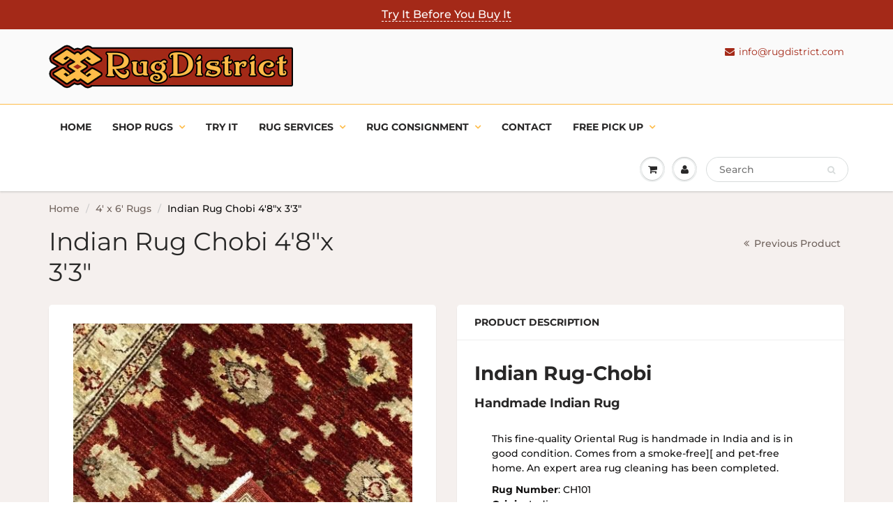

--- FILE ---
content_type: text/html; charset=utf-8
request_url: https://rugdistrict.com/collections/4-x-6-rugs/products/indian-rug-chobi-4-8-x-3-3
body_size: 21147
content:
<!doctype html>
<html lang="en-CA" class="noIE">
  <head>
<script type="application/ld+json">
{
  "@context": "https://schema.org",
  "@type": "Organization",
  "name": "Rug district",
  "alternateName": "rugdistrict",
  "url": "https://rugdistrict.com/",
  "logo": "https://rugdistrict.com/cdn/shop/files/Updated_RugDistrict_Logo_Finished_New_Colour_Symbol_on_side_600x.png?v=1634685552",
  "sameAs": [
    "https://www.facebook.com/RugDistrict/",
    "https://www.instagram.com/rugdistrict/",
    "http://www.twitter.com/rugdistrict",
    "https://www.pinterest.ca/RugDistrict/"
  ]
}
</script>
    
  <!-- "snippets/SEOManager.liquid" was not rendered, the associated app was uninstalled -->
    
   
    <!-- Basic page needs ================================================== -->
    <meta charset="utf-8">
    <meta name="viewport" content="width=device-width, initial-scale=1, maximum-scale=1">

    <!-- Title and description ================================================== -->

    <!-- HC - Title adjustments - 10 May '23 --><!-- Helpers ================================================== -->
    




	


 






<meta name="twitter:image:width" content="240">
  <meta name="twitter:image:height" content="240">

<meta name="viewport" content="width=device-width,initial-scale=1">
    <meta name="theme-color" content="#a42918">

    
    <link rel="shortcut icon" href="//rugdistrict.com/cdn/shop/t/7/assets/favicon.png?v=139463141689070021301683523211" type="image/png" />
    
    <link href="//rugdistrict.com/cdn/shop/t/7/assets/apps.css?v=167078766235922104241683523211" rel="stylesheet" type="text/css" media="all" />
    <link href="//rugdistrict.com/cdn/shop/t/7/assets/style.css?v=69772132612541921881763056005" rel="stylesheet" type="text/css" media="all" />
    <link href="//rugdistrict.com/cdn/shop/t/7/assets/flexslider.css?v=164162705572244008021683523211" rel="stylesheet" type="text/css" media="all" />
    <link href="//rugdistrict.com/cdn/shop/t/7/assets/flexslider-product.css?v=180330173253913172321683523211" rel="stylesheet" type="text/css" media="all" />

    
    
    <meta name="p:domain_verify" content="ff9a9ec77cecc50e2b5ae8706b90c070"/><!-- Header hook for plugins ================================================== -->
    <script>window.performance && window.performance.mark && window.performance.mark('shopify.content_for_header.start');</script><meta name="facebook-domain-verification" content="2il9wpw0l16ec3o2sgweuoz304lg0f">
<meta id="shopify-digital-wallet" name="shopify-digital-wallet" content="/14714044464/digital_wallets/dialog">
<meta name="shopify-checkout-api-token" content="9a431545bd20bced27f0a186e68666d5">
<meta id="in-context-paypal-metadata" data-shop-id="14714044464" data-venmo-supported="false" data-environment="production" data-locale="en_US" data-paypal-v4="true" data-currency="CAD">
<link rel="alternate" type="application/json+oembed" href="https://rugdistrict.com/products/indian-rug-chobi-4-8-x-3-3.oembed">
<script async="async" src="/checkouts/internal/preloads.js?locale=en-CA"></script>
<script id="shopify-features" type="application/json">{"accessToken":"9a431545bd20bced27f0a186e68666d5","betas":["rich-media-storefront-analytics"],"domain":"rugdistrict.com","predictiveSearch":true,"shopId":14714044464,"locale":"en"}</script>
<script>var Shopify = Shopify || {};
Shopify.shop = "rug-district.myshopify.com";
Shopify.locale = "en";
Shopify.currency = {"active":"CAD","rate":"1.0"};
Shopify.country = "CA";
Shopify.theme = {"name":"ShowTime - HC - 10 May '23","id":125162094640,"schema_name":"ShowTime","schema_version":"6.1.1","theme_store_id":687,"role":"main"};
Shopify.theme.handle = "null";
Shopify.theme.style = {"id":null,"handle":null};
Shopify.cdnHost = "rugdistrict.com/cdn";
Shopify.routes = Shopify.routes || {};
Shopify.routes.root = "/";</script>
<script type="module">!function(o){(o.Shopify=o.Shopify||{}).modules=!0}(window);</script>
<script>!function(o){function n(){var o=[];function n(){o.push(Array.prototype.slice.apply(arguments))}return n.q=o,n}var t=o.Shopify=o.Shopify||{};t.loadFeatures=n(),t.autoloadFeatures=n()}(window);</script>
<script id="shop-js-analytics" type="application/json">{"pageType":"product"}</script>
<script defer="defer" async type="module" src="//rugdistrict.com/cdn/shopifycloud/shop-js/modules/v2/client.init-shop-cart-sync_BdyHc3Nr.en.esm.js"></script>
<script defer="defer" async type="module" src="//rugdistrict.com/cdn/shopifycloud/shop-js/modules/v2/chunk.common_Daul8nwZ.esm.js"></script>
<script type="module">
  await import("//rugdistrict.com/cdn/shopifycloud/shop-js/modules/v2/client.init-shop-cart-sync_BdyHc3Nr.en.esm.js");
await import("//rugdistrict.com/cdn/shopifycloud/shop-js/modules/v2/chunk.common_Daul8nwZ.esm.js");

  window.Shopify.SignInWithShop?.initShopCartSync?.({"fedCMEnabled":true,"windoidEnabled":true});

</script>
<script>(function() {
  var isLoaded = false;
  function asyncLoad() {
    if (isLoaded) return;
    isLoaded = true;
    var urls = ["https:\/\/d23dclunsivw3h.cloudfront.net\/redirect-app.js?shop=rug-district.myshopify.com","https:\/\/static.klaviyo.com\/onsite\/js\/klaviyo.js?company_id=WLVchV\u0026shop=rug-district.myshopify.com","https:\/\/static.klaviyo.com\/onsite\/js\/klaviyo.js?company_id=WLVchV\u0026shop=rug-district.myshopify.com","https:\/\/cdn.shopify.com\/s\/files\/1\/0147\/1404\/4464\/t\/7\/assets\/yoast-active-script.js?v=1720187057\u0026shop=rug-district.myshopify.com"];
    for (var i = 0; i < urls.length; i++) {
      var s = document.createElement('script');
      s.type = 'text/javascript';
      s.async = true;
      s.src = urls[i];
      var x = document.getElementsByTagName('script')[0];
      x.parentNode.insertBefore(s, x);
    }
  };
  if(window.attachEvent) {
    window.attachEvent('onload', asyncLoad);
  } else {
    window.addEventListener('load', asyncLoad, false);
  }
})();</script>
<script id="__st">var __st={"a":14714044464,"offset":-18000,"reqid":"74de7c31-a1d1-42c4-9260-605a7626638b-1769002175","pageurl":"rugdistrict.com\/collections\/4-x-6-rugs\/products\/indian-rug-chobi-4-8-x-3-3","u":"72f46f8ee66e","p":"product","rtyp":"product","rid":7011075948592};</script>
<script>window.ShopifyPaypalV4VisibilityTracking = true;</script>
<script id="captcha-bootstrap">!function(){'use strict';const t='contact',e='account',n='new_comment',o=[[t,t],['blogs',n],['comments',n],[t,'customer']],c=[[e,'customer_login'],[e,'guest_login'],[e,'recover_customer_password'],[e,'create_customer']],r=t=>t.map((([t,e])=>`form[action*='/${t}']:not([data-nocaptcha='true']) input[name='form_type'][value='${e}']`)).join(','),a=t=>()=>t?[...document.querySelectorAll(t)].map((t=>t.form)):[];function s(){const t=[...o],e=r(t);return a(e)}const i='password',u='form_key',d=['recaptcha-v3-token','g-recaptcha-response','h-captcha-response',i],f=()=>{try{return window.sessionStorage}catch{return}},m='__shopify_v',_=t=>t.elements[u];function p(t,e,n=!1){try{const o=window.sessionStorage,c=JSON.parse(o.getItem(e)),{data:r}=function(t){const{data:e,action:n}=t;return t[m]||n?{data:e,action:n}:{data:t,action:n}}(c);for(const[e,n]of Object.entries(r))t.elements[e]&&(t.elements[e].value=n);n&&o.removeItem(e)}catch(o){console.error('form repopulation failed',{error:o})}}const l='form_type',E='cptcha';function T(t){t.dataset[E]=!0}const w=window,h=w.document,L='Shopify',v='ce_forms',y='captcha';let A=!1;((t,e)=>{const n=(g='f06e6c50-85a8-45c8-87d0-21a2b65856fe',I='https://cdn.shopify.com/shopifycloud/storefront-forms-hcaptcha/ce_storefront_forms_captcha_hcaptcha.v1.5.2.iife.js',D={infoText:'Protected by hCaptcha',privacyText:'Privacy',termsText:'Terms'},(t,e,n)=>{const o=w[L][v],c=o.bindForm;if(c)return c(t,g,e,D).then(n);var r;o.q.push([[t,g,e,D],n]),r=I,A||(h.body.append(Object.assign(h.createElement('script'),{id:'captcha-provider',async:!0,src:r})),A=!0)});var g,I,D;w[L]=w[L]||{},w[L][v]=w[L][v]||{},w[L][v].q=[],w[L][y]=w[L][y]||{},w[L][y].protect=function(t,e){n(t,void 0,e),T(t)},Object.freeze(w[L][y]),function(t,e,n,w,h,L){const[v,y,A,g]=function(t,e,n){const i=e?o:[],u=t?c:[],d=[...i,...u],f=r(d),m=r(i),_=r(d.filter((([t,e])=>n.includes(e))));return[a(f),a(m),a(_),s()]}(w,h,L),I=t=>{const e=t.target;return e instanceof HTMLFormElement?e:e&&e.form},D=t=>v().includes(t);t.addEventListener('submit',(t=>{const e=I(t);if(!e)return;const n=D(e)&&!e.dataset.hcaptchaBound&&!e.dataset.recaptchaBound,o=_(e),c=g().includes(e)&&(!o||!o.value);(n||c)&&t.preventDefault(),c&&!n&&(function(t){try{if(!f())return;!function(t){const e=f();if(!e)return;const n=_(t);if(!n)return;const o=n.value;o&&e.removeItem(o)}(t);const e=Array.from(Array(32),(()=>Math.random().toString(36)[2])).join('');!function(t,e){_(t)||t.append(Object.assign(document.createElement('input'),{type:'hidden',name:u})),t.elements[u].value=e}(t,e),function(t,e){const n=f();if(!n)return;const o=[...t.querySelectorAll(`input[type='${i}']`)].map((({name:t})=>t)),c=[...d,...o],r={};for(const[a,s]of new FormData(t).entries())c.includes(a)||(r[a]=s);n.setItem(e,JSON.stringify({[m]:1,action:t.action,data:r}))}(t,e)}catch(e){console.error('failed to persist form',e)}}(e),e.submit())}));const S=(t,e)=>{t&&!t.dataset[E]&&(n(t,e.some((e=>e===t))),T(t))};for(const o of['focusin','change'])t.addEventListener(o,(t=>{const e=I(t);D(e)&&S(e,y())}));const B=e.get('form_key'),M=e.get(l),P=B&&M;t.addEventListener('DOMContentLoaded',(()=>{const t=y();if(P)for(const e of t)e.elements[l].value===M&&p(e,B);[...new Set([...A(),...v().filter((t=>'true'===t.dataset.shopifyCaptcha))])].forEach((e=>S(e,t)))}))}(h,new URLSearchParams(w.location.search),n,t,e,['guest_login'])})(!0,!0)}();</script>
<script integrity="sha256-4kQ18oKyAcykRKYeNunJcIwy7WH5gtpwJnB7kiuLZ1E=" data-source-attribution="shopify.loadfeatures" defer="defer" src="//rugdistrict.com/cdn/shopifycloud/storefront/assets/storefront/load_feature-a0a9edcb.js" crossorigin="anonymous"></script>
<script data-source-attribution="shopify.dynamic_checkout.dynamic.init">var Shopify=Shopify||{};Shopify.PaymentButton=Shopify.PaymentButton||{isStorefrontPortableWallets:!0,init:function(){window.Shopify.PaymentButton.init=function(){};var t=document.createElement("script");t.src="https://rugdistrict.com/cdn/shopifycloud/portable-wallets/latest/portable-wallets.en.js",t.type="module",document.head.appendChild(t)}};
</script>
<script data-source-attribution="shopify.dynamic_checkout.buyer_consent">
  function portableWalletsHideBuyerConsent(e){var t=document.getElementById("shopify-buyer-consent"),n=document.getElementById("shopify-subscription-policy-button");t&&n&&(t.classList.add("hidden"),t.setAttribute("aria-hidden","true"),n.removeEventListener("click",e))}function portableWalletsShowBuyerConsent(e){var t=document.getElementById("shopify-buyer-consent"),n=document.getElementById("shopify-subscription-policy-button");t&&n&&(t.classList.remove("hidden"),t.removeAttribute("aria-hidden"),n.addEventListener("click",e))}window.Shopify?.PaymentButton&&(window.Shopify.PaymentButton.hideBuyerConsent=portableWalletsHideBuyerConsent,window.Shopify.PaymentButton.showBuyerConsent=portableWalletsShowBuyerConsent);
</script>
<script>
  function portableWalletsCleanup(e){e&&e.src&&console.error("Failed to load portable wallets script "+e.src);var t=document.querySelectorAll("shopify-accelerated-checkout .shopify-payment-button__skeleton, shopify-accelerated-checkout-cart .wallet-cart-button__skeleton"),e=document.getElementById("shopify-buyer-consent");for(let e=0;e<t.length;e++)t[e].remove();e&&e.remove()}function portableWalletsNotLoadedAsModule(e){e instanceof ErrorEvent&&"string"==typeof e.message&&e.message.includes("import.meta")&&"string"==typeof e.filename&&e.filename.includes("portable-wallets")&&(window.removeEventListener("error",portableWalletsNotLoadedAsModule),window.Shopify.PaymentButton.failedToLoad=e,"loading"===document.readyState?document.addEventListener("DOMContentLoaded",window.Shopify.PaymentButton.init):window.Shopify.PaymentButton.init())}window.addEventListener("error",portableWalletsNotLoadedAsModule);
</script>

<script type="module" src="https://rugdistrict.com/cdn/shopifycloud/portable-wallets/latest/portable-wallets.en.js" onError="portableWalletsCleanup(this)" crossorigin="anonymous"></script>
<script nomodule>
  document.addEventListener("DOMContentLoaded", portableWalletsCleanup);
</script>

<link id="shopify-accelerated-checkout-styles" rel="stylesheet" media="screen" href="https://rugdistrict.com/cdn/shopifycloud/portable-wallets/latest/accelerated-checkout-backwards-compat.css" crossorigin="anonymous">
<style id="shopify-accelerated-checkout-cart">
        #shopify-buyer-consent {
  margin-top: 1em;
  display: inline-block;
  width: 100%;
}

#shopify-buyer-consent.hidden {
  display: none;
}

#shopify-subscription-policy-button {
  background: none;
  border: none;
  padding: 0;
  text-decoration: underline;
  font-size: inherit;
  cursor: pointer;
}

#shopify-subscription-policy-button::before {
  box-shadow: none;
}

      </style>

<script>window.performance && window.performance.mark && window.performance.mark('shopify.content_for_header.end');</script>

    <!--[if lt IE 9]>
    <script src="//html5shiv.googlecode.com/svn/trunk/html5.js" type="text/javascript"></script>
    <![endif]-->

    

    <script src="//rugdistrict.com/cdn/shop/t/7/assets/jquery.js?v=105778841822381192391683523211" type="text/javascript"></script>
    
    <script src="//rugdistrict.com/cdn/shop/t/7/assets/lazysizes.js?v=68441465964607740661683523211" async="async"></script>
    
    
    <!-- Theme Global App JS ================================================== -->
    <script>
      var app = app || {
        data:{
          template:"product",
          money_format: "${{amount}}"
        }
      }
  
    </script>
    <noscript>
  <style>
    .article_img_block > figure > img:nth-child(2), 
    .catalog_c .collection-box > img:nth-child(2),
    .gallery_container  .box > figure > img:nth-child(2),
    .image_with_text_container .box > figure > img:nth-child(2),
    .collection-list-row .box_1 > a > img:nth-child(2),
    .featured-products .product-image > a > img:nth-child(2){
      display: none !important
    }
  </style>
</noscript>
  
  <link href="//rugdistrict.com/cdn/shop/t/7/assets/custom-css-shopify.css?v=111603181540343972631683523211" rel="stylesheet" type="text/css" media="all" />

<!-- Google Tag Manager -->
<script>(function(w,d,s,l,i){w[l]=w[l]||[];w[l].push({'gtm.start':
new Date().getTime(),event:'gtm.js'});var f=d.getElementsByTagName(s)[0], j=d.createElement(s),dl=l!='dataLayer'?'&l='+l:'';j.async=true;j.src=
'https://www.googletagmanager.com/gtm.js?id='+i+dl;f.parentNode.insertBefore(j,f);
})(window,document,'script','dataLayer','GTM-K8TB9KKV');</script>
<!-- End Google Tag Manager -->


  <!-- Facebook Pixel Code -->
<script>
!function(f,b,e,v,n,t,s)
{if(f.fbq)return;n=f.fbq=function(){n.callMethod?
n.callMethod.apply(n,arguments):n.queue.push(arguments)};
if(!f._fbq)f._fbq=n;n.push=n;n.loaded=!0;n.version='2.0';
n.queue=[];t=b.createElement(e);t.async=!0;
t.src=v;s=b.getElementsByTagName(e)[0];
s.parentNode.insertBefore(t,s)}(window, document,'script',
'https://connect.facebook.net/en_US/fbevents.js');
fbq('init', '448625693360900');
fbq('track', 'PageView');
</script>
<noscript><img height="1" width="1" style="display:none"
src="https://www.facebook.com/tr?id=448625693360900&ev=PageView&noscript=1"
/></noscript>
<!-- End Facebook Pixel Code -->
    
<!-- Meta Pixel Code -->
<script>
!function(f,b,e,v,n,t,s)
{if(f.fbq)return;n=f.fbq=function(){n.callMethod?
n.callMethod.apply(n,arguments):n.queue.push(arguments)};
if(!f._fbq)f._fbq=n;n.push=n;n.loaded=!0;n.version='2.0';
n.queue=[];t=b.createElement(e);t.async=!0;
t.src=v;s=b.getElementsByTagName(e)[0];
s.parentNode.insertBefore(t,s)}(window, document,'script',
'https://connect.facebook.net/en_US/fbevents.js');
fbq('init', '3084924811775016');
fbq('track', 'PageView');
</script>
<noscript><img height="1" width="1" style="display:none"
src="https://www.facebook.com/tr?id=3084924811775016&ev=PageView&noscript=1"
/></noscript>
<!-- End Meta Pixel Code -->


    
<!-- BEGIN app block: shopify://apps/yoast-seo/blocks/metatags/7c777011-bc88-4743-a24e-64336e1e5b46 -->
<!-- This site is optimized with Yoast SEO for Shopify -->
<title>Indian Rug Chobi 4'8"x 3'3"</title>
<meta name="description" content="Indian Rug Chobi 4'8"x 3'3" - Indian Rug-Chobi Handmade Indian Rug. Comes from a smoke-free and pet-free home. Free Shipping across Canada. Rug District Oriental Rug Experts." />
<link rel="canonical" href="https://rugdistrict.com/products/indian-rug-chobi-4-8-x-3-3" />
<meta name="robots" content="index, follow, max-image-preview:large, max-snippet:-1, max-video-preview:-1" />
<meta property="og:site_name" content="Rug District" />
<meta property="og:url" content="https://rugdistrict.com/products/indian-rug-chobi-4-8-x-3-3" />
<meta property="og:locale" content="en_US" />
<meta property="og:type" content="product" />
<meta property="og:title" content="Indian Rug Chobi 4'8&#34;x 3'3&#34;" />
<meta property="og:description" content="Indian Rug Chobi 4'8&#34;x 3'3&#34; - Indian Rug-Chobi Handmade Indian Rug. Comes from a smoke-free and pet-free home. Free Shipping across Canada. Rug District Oriental Rug Experts." />
<meta property="og:image" content="https://rugdistrict.com/cdn/shop/files/indian-rug-chobi-48x-33-351288.jpg?v=1724943705" />
<meta property="og:image:height" content="500" />
<meta property="og:image:width" content="500" />
<meta property="og:availability" content="instock" />
<meta property="product:availability" content="instock" />
<meta property="product:condition" content="new" />
<meta property="product:price:amount" content="275.0" />
<meta property="product:price:currency" content="CAD" />
<meta property="product:retailer_item_id" content="CH101" />
<meta name="twitter:site" content="@rugdistrict" />
<meta name="twitter:card" content="summary_large_image" />
<script type="application/ld+json" id="yoast-schema-graph">
{
  "@context": "https://schema.org",
  "@graph": [
    {
      "@type": ["Organization","Brand"],
      "@id": "https://rugdistrict.com/#/schema/organization/1",
      "url": "https://rugdistrict.com",
      "name": "Rug District",
      "logo": {
        "@id": "https://rugdistrict.com/#/schema/ImageObject/26140132507696"
      },
      "image": [
        {
          "@id": "https://rugdistrict.com/#/schema/ImageObject/26140132507696"
        }
      ],
      "sameAs": ["https:\/\/www.pinterest.ca\/rugdistrict\/","https:\/\/www.instagram.com\/rugdistrict\/","https:\/\/www.youtube.com\/user\/rugdistrict","https:\/\/www.facebook.com\/RugDistrict\/","https:\/\/x.com\/rugdistrict"]
    },
    {
      "@type": "ImageObject",
      "@id": "https://rugdistrict.com/#/schema/ImageObject/26140132507696",
      "width": 600,
      "height": 108,
      "url": "https:\/\/rugdistrict.com\/cdn\/shop\/files\/logo.webp?v=1720187410",
      "contentUrl": "https:\/\/rugdistrict.com\/cdn\/shop\/files\/logo.webp?v=1720187410"
    },
    {
      "@type": "WebSite",
      "@id": "https://rugdistrict.com/#/schema/website/1",
      "url": "https://rugdistrict.com",
      "name": "Rug District",
      "potentialAction": {
        "@type": "SearchAction",
        "target": "https://rugdistrict.com/search?q={search_term_string}",
        "query-input": "required name=search_term_string"
      },
      "publisher": {
        "@id": "https://rugdistrict.com/#/schema/organization/1"
      },
      "inLanguage": "en"
    },
    {
      "@type": "ItemPage",
      "@id": "https:\/\/rugdistrict.com\/products\/indian-rug-chobi-4-8-x-3-3",
      "name": "Indian Rug Chobi 4'8\"x 3'3\"",
      "description": "Indian Rug Chobi 4'8\"x 3'3\" - Indian Rug-Chobi Handmade Indian Rug. Comes from a smoke-free and pet-free home. Free Shipping across Canada. Rug District Oriental Rug Experts.",
      "datePublished": "2022-08-01T12:08:35-04:00",
      "breadcrumb": {
        "@id": "https:\/\/rugdistrict.com\/products\/indian-rug-chobi-4-8-x-3-3\/#\/schema\/breadcrumb"
      },
      "primaryImageOfPage": {
        "@id": "https://rugdistrict.com/#/schema/ImageObject/26417039147056"
      },
      "image": [{
        "@id": "https://rugdistrict.com/#/schema/ImageObject/26417039147056"
      }],
      "isPartOf": {
        "@id": "https://rugdistrict.com/#/schema/website/1"
      },
      "url": "https:\/\/rugdistrict.com\/products\/indian-rug-chobi-4-8-x-3-3"
    },
    {
      "@type": "ImageObject",
      "@id": "https://rugdistrict.com/#/schema/ImageObject/26417039147056",
      "caption": "Indian Rug Chobi 4'8\"x 3'3\" - Rug District",
      "inLanguage": "en",
      "width": 500,
      "height": 500,
      "url": "https:\/\/rugdistrict.com\/cdn\/shop\/files\/indian-rug-chobi-48x-33-351288.jpg?v=1724943705",
      "contentUrl": "https:\/\/rugdistrict.com\/cdn\/shop\/files\/indian-rug-chobi-48x-33-351288.jpg?v=1724943705"
    },
    {
      "@type": "ProductGroup",
      "@id": "https:\/\/rugdistrict.com\/products\/indian-rug-chobi-4-8-x-3-3\/#\/schema\/Product",
      "brand": [{
        "@id": "https://rugdistrict.com/#/schema/organization/1"
      }],
      "mainEntityOfPage": {
        "@id": "https:\/\/rugdistrict.com\/products\/indian-rug-chobi-4-8-x-3-3"
      },
      "name": "Indian Rug Chobi 4'8\"x 3'3\"",
      "description": "Indian Rug Chobi 4'8\"x 3'3\" - Indian Rug-Chobi Handmade Indian Rug. Comes from a smoke-free and pet-free home. Free Shipping across Canada. Rug District Oriental Rug Experts.",
      "image": [{
        "@id": "https://rugdistrict.com/#/schema/ImageObject/26417039147056"
      }],
      "productGroupID": "7011075948592",
      "hasVariant": [
        {
          "@type": "Product",
          "@id": "https://rugdistrict.com/#/schema/Product/40377732366384",
          "name": "Indian Rug Chobi 4'8\"x 3'3\"",
          "sku": "CH101",
          "image": [{
            "@id": "https://rugdistrict.com/#/schema/ImageObject/26417039147056"
          }],
          "offers": {
            "@type": "Offer",
            "@id": "https://rugdistrict.com/#/schema/Offer/40377732366384",
            "availability": "https://schema.org/InStock",
            "category": "Home & Garden > Decor > Rugs",
            "priceSpecification": {
              "@type": "UnitPriceSpecification",
              "valueAddedTaxIncluded": true,
              "price": 275.0,
              "priceCurrency": "CAD"
            },
            "seller": {
              "@id": "https://rugdistrict.com/#/schema/organization/1"
            },
            "url": "https:\/\/rugdistrict.com\/products\/indian-rug-chobi-4-8-x-3-3",
            "checkoutPageURLTemplate": "https:\/\/rugdistrict.com\/cart\/add?id=40377732366384\u0026quantity=1"
          }
        }
      ],
      "url": "https:\/\/rugdistrict.com\/products\/indian-rug-chobi-4-8-x-3-3"
    },
    {
      "@type": "BreadcrumbList",
      "@id": "https:\/\/rugdistrict.com\/products\/indian-rug-chobi-4-8-x-3-3\/#\/schema\/breadcrumb",
      "itemListElement": [
        {
          "@type": "ListItem",
          "name": "Rug District",
          "item": "https:\/\/rugdistrict.com",
          "position": 1
        },
        {
          "@type": "ListItem",
          "name": "Indian Rug Chobi 4'8\"x 3'3\"",
          "position": 2
        }
      ]
    }

  ]}
</script>
<!--/ Yoast SEO -->
<!-- END app block --><link href="https://monorail-edge.shopifysvc.com" rel="dns-prefetch">
<script>(function(){if ("sendBeacon" in navigator && "performance" in window) {try {var session_token_from_headers = performance.getEntriesByType('navigation')[0].serverTiming.find(x => x.name == '_s').description;} catch {var session_token_from_headers = undefined;}var session_cookie_matches = document.cookie.match(/_shopify_s=([^;]*)/);var session_token_from_cookie = session_cookie_matches && session_cookie_matches.length === 2 ? session_cookie_matches[1] : "";var session_token = session_token_from_headers || session_token_from_cookie || "";function handle_abandonment_event(e) {var entries = performance.getEntries().filter(function(entry) {return /monorail-edge.shopifysvc.com/.test(entry.name);});if (!window.abandonment_tracked && entries.length === 0) {window.abandonment_tracked = true;var currentMs = Date.now();var navigation_start = performance.timing.navigationStart;var payload = {shop_id: 14714044464,url: window.location.href,navigation_start,duration: currentMs - navigation_start,session_token,page_type: "product"};window.navigator.sendBeacon("https://monorail-edge.shopifysvc.com/v1/produce", JSON.stringify({schema_id: "online_store_buyer_site_abandonment/1.1",payload: payload,metadata: {event_created_at_ms: currentMs,event_sent_at_ms: currentMs}}));}}window.addEventListener('pagehide', handle_abandonment_event);}}());</script>
<script id="web-pixels-manager-setup">(function e(e,d,r,n,o){if(void 0===o&&(o={}),!Boolean(null===(a=null===(i=window.Shopify)||void 0===i?void 0:i.analytics)||void 0===a?void 0:a.replayQueue)){var i,a;window.Shopify=window.Shopify||{};var t=window.Shopify;t.analytics=t.analytics||{};var s=t.analytics;s.replayQueue=[],s.publish=function(e,d,r){return s.replayQueue.push([e,d,r]),!0};try{self.performance.mark("wpm:start")}catch(e){}var l=function(){var e={modern:/Edge?\/(1{2}[4-9]|1[2-9]\d|[2-9]\d{2}|\d{4,})\.\d+(\.\d+|)|Firefox\/(1{2}[4-9]|1[2-9]\d|[2-9]\d{2}|\d{4,})\.\d+(\.\d+|)|Chrom(ium|e)\/(9{2}|\d{3,})\.\d+(\.\d+|)|(Maci|X1{2}).+ Version\/(15\.\d+|(1[6-9]|[2-9]\d|\d{3,})\.\d+)([,.]\d+|)( \(\w+\)|)( Mobile\/\w+|) Safari\/|Chrome.+OPR\/(9{2}|\d{3,})\.\d+\.\d+|(CPU[ +]OS|iPhone[ +]OS|CPU[ +]iPhone|CPU IPhone OS|CPU iPad OS)[ +]+(15[._]\d+|(1[6-9]|[2-9]\d|\d{3,})[._]\d+)([._]\d+|)|Android:?[ /-](13[3-9]|1[4-9]\d|[2-9]\d{2}|\d{4,})(\.\d+|)(\.\d+|)|Android.+Firefox\/(13[5-9]|1[4-9]\d|[2-9]\d{2}|\d{4,})\.\d+(\.\d+|)|Android.+Chrom(ium|e)\/(13[3-9]|1[4-9]\d|[2-9]\d{2}|\d{4,})\.\d+(\.\d+|)|SamsungBrowser\/([2-9]\d|\d{3,})\.\d+/,legacy:/Edge?\/(1[6-9]|[2-9]\d|\d{3,})\.\d+(\.\d+|)|Firefox\/(5[4-9]|[6-9]\d|\d{3,})\.\d+(\.\d+|)|Chrom(ium|e)\/(5[1-9]|[6-9]\d|\d{3,})\.\d+(\.\d+|)([\d.]+$|.*Safari\/(?![\d.]+ Edge\/[\d.]+$))|(Maci|X1{2}).+ Version\/(10\.\d+|(1[1-9]|[2-9]\d|\d{3,})\.\d+)([,.]\d+|)( \(\w+\)|)( Mobile\/\w+|) Safari\/|Chrome.+OPR\/(3[89]|[4-9]\d|\d{3,})\.\d+\.\d+|(CPU[ +]OS|iPhone[ +]OS|CPU[ +]iPhone|CPU IPhone OS|CPU iPad OS)[ +]+(10[._]\d+|(1[1-9]|[2-9]\d|\d{3,})[._]\d+)([._]\d+|)|Android:?[ /-](13[3-9]|1[4-9]\d|[2-9]\d{2}|\d{4,})(\.\d+|)(\.\d+|)|Mobile Safari.+OPR\/([89]\d|\d{3,})\.\d+\.\d+|Android.+Firefox\/(13[5-9]|1[4-9]\d|[2-9]\d{2}|\d{4,})\.\d+(\.\d+|)|Android.+Chrom(ium|e)\/(13[3-9]|1[4-9]\d|[2-9]\d{2}|\d{4,})\.\d+(\.\d+|)|Android.+(UC? ?Browser|UCWEB|U3)[ /]?(15\.([5-9]|\d{2,})|(1[6-9]|[2-9]\d|\d{3,})\.\d+)\.\d+|SamsungBrowser\/(5\.\d+|([6-9]|\d{2,})\.\d+)|Android.+MQ{2}Browser\/(14(\.(9|\d{2,})|)|(1[5-9]|[2-9]\d|\d{3,})(\.\d+|))(\.\d+|)|K[Aa][Ii]OS\/(3\.\d+|([4-9]|\d{2,})\.\d+)(\.\d+|)/},d=e.modern,r=e.legacy,n=navigator.userAgent;return n.match(d)?"modern":n.match(r)?"legacy":"unknown"}(),u="modern"===l?"modern":"legacy",c=(null!=n?n:{modern:"",legacy:""})[u],f=function(e){return[e.baseUrl,"/wpm","/b",e.hashVersion,"modern"===e.buildTarget?"m":"l",".js"].join("")}({baseUrl:d,hashVersion:r,buildTarget:u}),m=function(e){var d=e.version,r=e.bundleTarget,n=e.surface,o=e.pageUrl,i=e.monorailEndpoint;return{emit:function(e){var a=e.status,t=e.errorMsg,s=(new Date).getTime(),l=JSON.stringify({metadata:{event_sent_at_ms:s},events:[{schema_id:"web_pixels_manager_load/3.1",payload:{version:d,bundle_target:r,page_url:o,status:a,surface:n,error_msg:t},metadata:{event_created_at_ms:s}}]});if(!i)return console&&console.warn&&console.warn("[Web Pixels Manager] No Monorail endpoint provided, skipping logging."),!1;try{return self.navigator.sendBeacon.bind(self.navigator)(i,l)}catch(e){}var u=new XMLHttpRequest;try{return u.open("POST",i,!0),u.setRequestHeader("Content-Type","text/plain"),u.send(l),!0}catch(e){return console&&console.warn&&console.warn("[Web Pixels Manager] Got an unhandled error while logging to Monorail."),!1}}}}({version:r,bundleTarget:l,surface:e.surface,pageUrl:self.location.href,monorailEndpoint:e.monorailEndpoint});try{o.browserTarget=l,function(e){var d=e.src,r=e.async,n=void 0===r||r,o=e.onload,i=e.onerror,a=e.sri,t=e.scriptDataAttributes,s=void 0===t?{}:t,l=document.createElement("script"),u=document.querySelector("head"),c=document.querySelector("body");if(l.async=n,l.src=d,a&&(l.integrity=a,l.crossOrigin="anonymous"),s)for(var f in s)if(Object.prototype.hasOwnProperty.call(s,f))try{l.dataset[f]=s[f]}catch(e){}if(o&&l.addEventListener("load",o),i&&l.addEventListener("error",i),u)u.appendChild(l);else{if(!c)throw new Error("Did not find a head or body element to append the script");c.appendChild(l)}}({src:f,async:!0,onload:function(){if(!function(){var e,d;return Boolean(null===(d=null===(e=window.Shopify)||void 0===e?void 0:e.analytics)||void 0===d?void 0:d.initialized)}()){var d=window.webPixelsManager.init(e)||void 0;if(d){var r=window.Shopify.analytics;r.replayQueue.forEach((function(e){var r=e[0],n=e[1],o=e[2];d.publishCustomEvent(r,n,o)})),r.replayQueue=[],r.publish=d.publishCustomEvent,r.visitor=d.visitor,r.initialized=!0}}},onerror:function(){return m.emit({status:"failed",errorMsg:"".concat(f," has failed to load")})},sri:function(e){var d=/^sha384-[A-Za-z0-9+/=]+$/;return"string"==typeof e&&d.test(e)}(c)?c:"",scriptDataAttributes:o}),m.emit({status:"loading"})}catch(e){m.emit({status:"failed",errorMsg:(null==e?void 0:e.message)||"Unknown error"})}}})({shopId: 14714044464,storefrontBaseUrl: "https://rugdistrict.com",extensionsBaseUrl: "https://extensions.shopifycdn.com/cdn/shopifycloud/web-pixels-manager",monorailEndpoint: "https://monorail-edge.shopifysvc.com/unstable/produce_batch",surface: "storefront-renderer",enabledBetaFlags: ["2dca8a86"],webPixelsConfigList: [{"id":"309329968","configuration":"{\"config\":\"{\\\"pixel_id\\\":\\\"G-8PP752NH8Q\\\",\\\"gtag_events\\\":[{\\\"type\\\":\\\"purchase\\\",\\\"action_label\\\":\\\"G-8PP752NH8Q\\\"},{\\\"type\\\":\\\"page_view\\\",\\\"action_label\\\":\\\"G-8PP752NH8Q\\\"},{\\\"type\\\":\\\"view_item\\\",\\\"action_label\\\":\\\"G-8PP752NH8Q\\\"},{\\\"type\\\":\\\"search\\\",\\\"action_label\\\":\\\"G-8PP752NH8Q\\\"},{\\\"type\\\":\\\"add_to_cart\\\",\\\"action_label\\\":\\\"G-8PP752NH8Q\\\"},{\\\"type\\\":\\\"begin_checkout\\\",\\\"action_label\\\":\\\"G-8PP752NH8Q\\\"},{\\\"type\\\":\\\"add_payment_info\\\",\\\"action_label\\\":\\\"G-8PP752NH8Q\\\"}],\\\"enable_monitoring_mode\\\":false}\"}","eventPayloadVersion":"v1","runtimeContext":"OPEN","scriptVersion":"b2a88bafab3e21179ed38636efcd8a93","type":"APP","apiClientId":1780363,"privacyPurposes":[],"dataSharingAdjustments":{"protectedCustomerApprovalScopes":["read_customer_address","read_customer_email","read_customer_name","read_customer_personal_data","read_customer_phone"]}},{"id":"59637808","eventPayloadVersion":"v1","runtimeContext":"LAX","scriptVersion":"1","type":"CUSTOM","privacyPurposes":["ANALYTICS"],"name":"Google Analytics tag (migrated)"},{"id":"shopify-app-pixel","configuration":"{}","eventPayloadVersion":"v1","runtimeContext":"STRICT","scriptVersion":"0450","apiClientId":"shopify-pixel","type":"APP","privacyPurposes":["ANALYTICS","MARKETING"]},{"id":"shopify-custom-pixel","eventPayloadVersion":"v1","runtimeContext":"LAX","scriptVersion":"0450","apiClientId":"shopify-pixel","type":"CUSTOM","privacyPurposes":["ANALYTICS","MARKETING"]}],isMerchantRequest: false,initData: {"shop":{"name":"Rug District","paymentSettings":{"currencyCode":"CAD"},"myshopifyDomain":"rug-district.myshopify.com","countryCode":"CA","storefrontUrl":"https:\/\/rugdistrict.com"},"customer":null,"cart":null,"checkout":null,"productVariants":[{"price":{"amount":275.0,"currencyCode":"CAD"},"product":{"title":"Indian Rug Chobi 4'8\"x 3'3\"","vendor":"Rug District","id":"7011075948592","untranslatedTitle":"Indian Rug Chobi 4'8\"x 3'3\"","url":"\/products\/indian-rug-chobi-4-8-x-3-3","type":"Indian Rugs"},"id":"40377732366384","image":{"src":"\/\/rugdistrict.com\/cdn\/shop\/files\/indian-rug-chobi-48x-33-351288.jpg?v=1724943705"},"sku":"CH101","title":"Default Title","untranslatedTitle":"Default Title"}],"purchasingCompany":null},},"https://rugdistrict.com/cdn","fcfee988w5aeb613cpc8e4bc33m6693e112",{"modern":"","legacy":""},{"shopId":"14714044464","storefrontBaseUrl":"https:\/\/rugdistrict.com","extensionBaseUrl":"https:\/\/extensions.shopifycdn.com\/cdn\/shopifycloud\/web-pixels-manager","surface":"storefront-renderer","enabledBetaFlags":"[\"2dca8a86\"]","isMerchantRequest":"false","hashVersion":"fcfee988w5aeb613cpc8e4bc33m6693e112","publish":"custom","events":"[[\"page_viewed\",{}],[\"product_viewed\",{\"productVariant\":{\"price\":{\"amount\":275.0,\"currencyCode\":\"CAD\"},\"product\":{\"title\":\"Indian Rug Chobi 4'8\\\"x 3'3\\\"\",\"vendor\":\"Rug District\",\"id\":\"7011075948592\",\"untranslatedTitle\":\"Indian Rug Chobi 4'8\\\"x 3'3\\\"\",\"url\":\"\/products\/indian-rug-chobi-4-8-x-3-3\",\"type\":\"Indian Rugs\"},\"id\":\"40377732366384\",\"image\":{\"src\":\"\/\/rugdistrict.com\/cdn\/shop\/files\/indian-rug-chobi-48x-33-351288.jpg?v=1724943705\"},\"sku\":\"CH101\",\"title\":\"Default Title\",\"untranslatedTitle\":\"Default Title\"}}]]"});</script><script>
  window.ShopifyAnalytics = window.ShopifyAnalytics || {};
  window.ShopifyAnalytics.meta = window.ShopifyAnalytics.meta || {};
  window.ShopifyAnalytics.meta.currency = 'CAD';
  var meta = {"product":{"id":7011075948592,"gid":"gid:\/\/shopify\/Product\/7011075948592","vendor":"Rug District","type":"Indian Rugs","handle":"indian-rug-chobi-4-8-x-3-3","variants":[{"id":40377732366384,"price":27500,"name":"Indian Rug Chobi 4'8\"x 3'3\"","public_title":null,"sku":"CH101"}],"remote":false},"page":{"pageType":"product","resourceType":"product","resourceId":7011075948592,"requestId":"74de7c31-a1d1-42c4-9260-605a7626638b-1769002175"}};
  for (var attr in meta) {
    window.ShopifyAnalytics.meta[attr] = meta[attr];
  }
</script>
<script class="analytics">
  (function () {
    var customDocumentWrite = function(content) {
      var jquery = null;

      if (window.jQuery) {
        jquery = window.jQuery;
      } else if (window.Checkout && window.Checkout.$) {
        jquery = window.Checkout.$;
      }

      if (jquery) {
        jquery('body').append(content);
      }
    };

    var hasLoggedConversion = function(token) {
      if (token) {
        return document.cookie.indexOf('loggedConversion=' + token) !== -1;
      }
      return false;
    }

    var setCookieIfConversion = function(token) {
      if (token) {
        var twoMonthsFromNow = new Date(Date.now());
        twoMonthsFromNow.setMonth(twoMonthsFromNow.getMonth() + 2);

        document.cookie = 'loggedConversion=' + token + '; expires=' + twoMonthsFromNow;
      }
    }

    var trekkie = window.ShopifyAnalytics.lib = window.trekkie = window.trekkie || [];
    if (trekkie.integrations) {
      return;
    }
    trekkie.methods = [
      'identify',
      'page',
      'ready',
      'track',
      'trackForm',
      'trackLink'
    ];
    trekkie.factory = function(method) {
      return function() {
        var args = Array.prototype.slice.call(arguments);
        args.unshift(method);
        trekkie.push(args);
        return trekkie;
      };
    };
    for (var i = 0; i < trekkie.methods.length; i++) {
      var key = trekkie.methods[i];
      trekkie[key] = trekkie.factory(key);
    }
    trekkie.load = function(config) {
      trekkie.config = config || {};
      trekkie.config.initialDocumentCookie = document.cookie;
      var first = document.getElementsByTagName('script')[0];
      var script = document.createElement('script');
      script.type = 'text/javascript';
      script.onerror = function(e) {
        var scriptFallback = document.createElement('script');
        scriptFallback.type = 'text/javascript';
        scriptFallback.onerror = function(error) {
                var Monorail = {
      produce: function produce(monorailDomain, schemaId, payload) {
        var currentMs = new Date().getTime();
        var event = {
          schema_id: schemaId,
          payload: payload,
          metadata: {
            event_created_at_ms: currentMs,
            event_sent_at_ms: currentMs
          }
        };
        return Monorail.sendRequest("https://" + monorailDomain + "/v1/produce", JSON.stringify(event));
      },
      sendRequest: function sendRequest(endpointUrl, payload) {
        // Try the sendBeacon API
        if (window && window.navigator && typeof window.navigator.sendBeacon === 'function' && typeof window.Blob === 'function' && !Monorail.isIos12()) {
          var blobData = new window.Blob([payload], {
            type: 'text/plain'
          });

          if (window.navigator.sendBeacon(endpointUrl, blobData)) {
            return true;
          } // sendBeacon was not successful

        } // XHR beacon

        var xhr = new XMLHttpRequest();

        try {
          xhr.open('POST', endpointUrl);
          xhr.setRequestHeader('Content-Type', 'text/plain');
          xhr.send(payload);
        } catch (e) {
          console.log(e);
        }

        return false;
      },
      isIos12: function isIos12() {
        return window.navigator.userAgent.lastIndexOf('iPhone; CPU iPhone OS 12_') !== -1 || window.navigator.userAgent.lastIndexOf('iPad; CPU OS 12_') !== -1;
      }
    };
    Monorail.produce('monorail-edge.shopifysvc.com',
      'trekkie_storefront_load_errors/1.1',
      {shop_id: 14714044464,
      theme_id: 125162094640,
      app_name: "storefront",
      context_url: window.location.href,
      source_url: "//rugdistrict.com/cdn/s/trekkie.storefront.cd680fe47e6c39ca5d5df5f0a32d569bc48c0f27.min.js"});

        };
        scriptFallback.async = true;
        scriptFallback.src = '//rugdistrict.com/cdn/s/trekkie.storefront.cd680fe47e6c39ca5d5df5f0a32d569bc48c0f27.min.js';
        first.parentNode.insertBefore(scriptFallback, first);
      };
      script.async = true;
      script.src = '//rugdistrict.com/cdn/s/trekkie.storefront.cd680fe47e6c39ca5d5df5f0a32d569bc48c0f27.min.js';
      first.parentNode.insertBefore(script, first);
    };
    trekkie.load(
      {"Trekkie":{"appName":"storefront","development":false,"defaultAttributes":{"shopId":14714044464,"isMerchantRequest":null,"themeId":125162094640,"themeCityHash":"5481140110292941584","contentLanguage":"en","currency":"CAD","eventMetadataId":"76e54fd6-71e3-4039-9080-fe751b4f4198"},"isServerSideCookieWritingEnabled":true,"monorailRegion":"shop_domain","enabledBetaFlags":["65f19447"]},"Session Attribution":{},"S2S":{"facebookCapiEnabled":true,"source":"trekkie-storefront-renderer","apiClientId":580111}}
    );

    var loaded = false;
    trekkie.ready(function() {
      if (loaded) return;
      loaded = true;

      window.ShopifyAnalytics.lib = window.trekkie;

      var originalDocumentWrite = document.write;
      document.write = customDocumentWrite;
      try { window.ShopifyAnalytics.merchantGoogleAnalytics.call(this); } catch(error) {};
      document.write = originalDocumentWrite;

      window.ShopifyAnalytics.lib.page(null,{"pageType":"product","resourceType":"product","resourceId":7011075948592,"requestId":"74de7c31-a1d1-42c4-9260-605a7626638b-1769002175","shopifyEmitted":true});

      var match = window.location.pathname.match(/checkouts\/(.+)\/(thank_you|post_purchase)/)
      var token = match? match[1]: undefined;
      if (!hasLoggedConversion(token)) {
        setCookieIfConversion(token);
        window.ShopifyAnalytics.lib.track("Viewed Product",{"currency":"CAD","variantId":40377732366384,"productId":7011075948592,"productGid":"gid:\/\/shopify\/Product\/7011075948592","name":"Indian Rug Chobi 4'8\"x 3'3\"","price":"275.00","sku":"CH101","brand":"Rug District","variant":null,"category":"Indian Rugs","nonInteraction":true,"remote":false},undefined,undefined,{"shopifyEmitted":true});
      window.ShopifyAnalytics.lib.track("monorail:\/\/trekkie_storefront_viewed_product\/1.1",{"currency":"CAD","variantId":40377732366384,"productId":7011075948592,"productGid":"gid:\/\/shopify\/Product\/7011075948592","name":"Indian Rug Chobi 4'8\"x 3'3\"","price":"275.00","sku":"CH101","brand":"Rug District","variant":null,"category":"Indian Rugs","nonInteraction":true,"remote":false,"referer":"https:\/\/rugdistrict.com\/collections\/4-x-6-rugs\/products\/indian-rug-chobi-4-8-x-3-3"});
      }
    });


        var eventsListenerScript = document.createElement('script');
        eventsListenerScript.async = true;
        eventsListenerScript.src = "//rugdistrict.com/cdn/shopifycloud/storefront/assets/shop_events_listener-3da45d37.js";
        document.getElementsByTagName('head')[0].appendChild(eventsListenerScript);

})();</script>
  <script>
  if (!window.ga || (window.ga && typeof window.ga !== 'function')) {
    window.ga = function ga() {
      (window.ga.q = window.ga.q || []).push(arguments);
      if (window.Shopify && window.Shopify.analytics && typeof window.Shopify.analytics.publish === 'function') {
        window.Shopify.analytics.publish("ga_stub_called", {}, {sendTo: "google_osp_migration"});
      }
      console.error("Shopify's Google Analytics stub called with:", Array.from(arguments), "\nSee https://help.shopify.com/manual/promoting-marketing/pixels/pixel-migration#google for more information.");
    };
    if (window.Shopify && window.Shopify.analytics && typeof window.Shopify.analytics.publish === 'function') {
      window.Shopify.analytics.publish("ga_stub_initialized", {}, {sendTo: "google_osp_migration"});
    }
  }
</script>
<script
  defer
  src="https://rugdistrict.com/cdn/shopifycloud/perf-kit/shopify-perf-kit-3.0.4.min.js"
  data-application="storefront-renderer"
  data-shop-id="14714044464"
  data-render-region="gcp-us-central1"
  data-page-type="product"
  data-theme-instance-id="125162094640"
  data-theme-name="ShowTime"
  data-theme-version="6.1.1"
  data-monorail-region="shop_domain"
  data-resource-timing-sampling-rate="10"
  data-shs="true"
  data-shs-beacon="true"
  data-shs-export-with-fetch="true"
  data-shs-logs-sample-rate="1"
  data-shs-beacon-endpoint="https://rugdistrict.com/api/collect"
></script>
</head>

  <body id="indian-rug-chobi-4-39-8-quot-x-3-39-1-quot-handmade-rug-district" class="template-product" >
    <!-- Google Tag Manager (noscript) -->
<noscript><iframe
src="https://www.googletagmanager.com/ns.html?id=GTM-K8TB9KKV"
height="0" width="0" 
style="display:none;visibility:hidden"></iframe></noscript>
<!-- End Google Tag Manager (noscript) -->
    
    
    <div class="wsmenucontainer clearfix">
      <div class="overlapblackbg"></div>
      

      <div id="shopify-section-header" class="shopify-section">
    <div class="promo-bar">
  
  <a href="/pages/how-to-purchase-a-rug-from-rug-district">
  
  
  	Try It Before You Buy It
  
  
  </a>
  
</div>



<div id="header" data-section-id="header" data-section-type="header-section">
        
        
        <div class="header_top">
  <div class="container">
    <div class="top_menu hidden-ms hidden-xs">
      
        <a class="navbar-brand" href="/"  style="max-width:365px">
          <img src="//rugdistrict.com/cdn/shop/files/Updated_RugDistrict_Logo_Finished_New_Colour_Symbol_on_side_700x.png?v=1634685552" alt="Rug District" class="img-responsive"   />
        </a>
      
    </div>
    <div class="hed_right">
      
      <ul>
        
        
      </ul>
      
      
      <div class="header-contact">
        <ul>
          
          
          <li><a href="mailto:info@rugdistrict.com"><span class="fa fa-envelope"></span>info@rugdistrict.com</a></li>
          
        </ul>
      </div>
      
    </div>
  </div>
</div>
        

        <div class="header_bot  enabled-sticky-menu ">
          <div class="header_content">
            <div class="container">

              
              <div id="nav">
  <nav class="navbar" role="navigation">
    <div class="navbar-header">
      <a href="#" class="visible-ms visible-xs pull-right navbar-cart" id="wsnavtoggle"><div class="cart-icon"><i class="fa fa-bars"></i></div></a>
      
      <li class="dropdown-grid no-open-arrow visible-ms visible-xs account-icon-mobile navbar-cart">
        <a data-toggle="dropdown" href="javascript:;" class="dropdown-toggle navbar-cart" aria-expanded="true"><span class="icons"><i class="fa fa-user"></i></span></a>
        <div class="dropdown-grid-wrapper mobile-grid-wrapper">
          <div class="dropdown-menu no-padding col-xs-12 col-sm-5" role="menu">
            

<div class="menu_c acc_menu">
  <div class="menu_title clearfix">
    <h4>My Account</h4>
     
  </div>

  
    <div class="login_frm">
      <p class="text-center">Welcome to Rug District!</p>
      <div class="remember">
        <a href="/account/login" class="signin_btn btn_c">Login</a>
        <a href="/account/register" class="signin_btn btn_c">Create Account</a>
      </div>
    </div>
  
</div>
          </div>
        </div>
      </li>
      
      <a href="javascript:void(0);" data-href="/cart" class="visible-ms visible-xs pull-right navbar-cart cart-popup"><div class="cart-icon"><span class="count hidden">0</span><i class="fa fa-shopping-cart"></i></div></a>
      
        <div class="visible-mobile-sm mobile-landscape-search">
          <div class="fixed-search navbar-cart">    
          


<form action="/search" method="get" role="search">
  <div class="menu_c search_menu">
    <div class="search_box">
      
      <input type="search" name="q" value="" class="txtbox" placeholder="Search" aria-label="Search">
      <button class="btn btn-link" type="submit" value="Search"><span class="fa fa-search"></span></button>
    </div>
  </div>
</form>
          </div>
        </div>
      
      
      <div class="visible-ms visible-xs">
      

      
        <a class="navbar-brand" href="/"  style="max-width:365px">
          <img src="//rugdistrict.com/cdn/shop/files/Updated_RugDistrict_Logo_Finished_New_Colour_Symbol_on_side_700x.png?v=1634685552" alt="Rug District"  />
        </a>
      

      
      </div><!-- ./visible-ms visible-xs -->
      
    </div>

    <!-- main menu -->
    <nav class="wsmenu" role="navigation">
      <ul class="mobile-sub mega_menu wsmenu-list">
        
        
          
          

          
            
              <li><a href="/">HOME</a></li>
            
          
        
          
          
            
              
              

          
            
              <li class="mega_menu_simple_container has-submenu"><a href="/collections/all" aria-controls="megamenu_items-shop-rugs" aria-haspopup="true" aria-expanded="false">SHOP RUGS<span class="arrow"></span></a>
                <ul id="megamenu_items-shop-rugs" class="wsmenu-submenu">
                  
                    
                      <li><a href="/collections/all-oriental-rugs">All Rugs</a></li>
                    
                  
                    
                      <li><a href="/collections/new-arrivals">NEW ARRIVALS</a></li>
                    
                  
                    
                      <li class="has-submenu-sub"><a href="#" aria-controls="megamenu_items-rugs-by-style" aria-haspopup="true" aria-expanded="false">RUGS BY STYLE            <span class="left-arrow"></span></a>
                        <ul class="wsmenu-submenu-sub" id="megamenu_items-rugs-by-style">
                          
                            
                              <li><a href="https://rugdistrict.com/collections/tribal-rugs">Tribal Rugs</a></li>
                            
                          
                            
                              <li><a href="/collections/village-rugs">Village Rugs</a></li>
                            
                          
                            
                              <li><a href="https://rugdistrict.com/collections/workshop-rugs">Workshop Rugs</a></li>
                            
                          
                            
                              <li><a href="https://rugdistrict.com/collections/persian-rugs">Persian Rugs</a></li>
                            
                          
                            
                              <li><a href="https://rugdistrict.com/collections/indian-rugs">Indian Rugs</a></li>
                            
                          
                            
                              <li><a href="https://rugdistrict.com/collections/afghan-rugs">Afghan Rugs</a></li>
                            
                          
                            
                              <li><a href="https://rugdistrict.com/collections/chinese-rugs">Chinese Rugs</a></li>
                            
                          
                            
                              <li><a href="https://rugdistrict.com/collections/caucasian-rugs">Caucasian Rugs</a></li>
                            
                          
                        </ul>
                      </li>
                    
                  
                    
                      <li class="has-submenu-sub"><a href="#" aria-controls="megamenu_items-rugs-by-colour" aria-haspopup="true" aria-expanded="false">RUGS BY COLOUR        <span class="left-arrow"></span></a>
                        <ul class="wsmenu-submenu-sub" id="megamenu_items-rugs-by-colour">
                          
                            
                              <li><a href="https://rugdistrict.com/collections/beige-rugs">Beige</a></li>
                            
                          
                            
                              <li><a href="https://rugdistrict.com/collections/black-rugs">Black</a></li>
                            
                          
                            
                              <li><a href="https://rugdistrict.com/collections/blue-rugs">Blue</a></li>
                            
                          
                            
                              <li><a href="https://rugdistrict.com/collections/brown-rugs">Brown</a></li>
                            
                          
                            
                              <li><a href="https://rugdistrict.com/collections/green-rugs">Green</a></li>
                            
                          
                            
                              <li><a href="/collections/ivory-rugs">Ivory</a></li>
                            
                          
                            
                              <li><a href="/collections/red-rugs">Red</a></li>
                            
                          
                        </ul>
                      </li>
                    
                  
                    
                      <li class="has-submenu-sub"><a href="#" aria-controls="megamenu_items-rug-size" aria-haspopup="true" aria-expanded="false">RUG SIZE                 <span class="left-arrow"></span></a>
                        <ul class="wsmenu-submenu-sub" id="megamenu_items-rug-size">
                          
                            
                              <li><a href="#">2’ x 3’</a></li>
                            
                          
                            
                              <li><a href="#">3’ x 5’</a></li>
                            
                          
                            
                              <li><a href="/collections/4-x-6-rugs">4’ x 6’</a></li>
                            
                          
                            
                              <li><a href="/collections/5-x-7-rugs">5’ x 7’</a></li>
                            
                          
                            
                              <li><a href="/collections/5-x-8-rugs">5’ x 8’</a></li>
                            
                          
                            
                              <li><a href="#">6’ x 9’</a></li>
                            
                          
                            
                              <li><a href="/collections/7-x-10-rugs">7’ x 10&#39;</a></li>
                            
                          
                            
                              <li><a href="/collections/8-x-10-rugs">8’ x 10’</a></li>
                            
                          
                            
                              <li><a href="/collections/8-x-11-rugs">8’ x 11’</a></li>
                            
                          
                            
                              <li><a href="/collections/9-x-12-rugs">9’ x 12’</a></li>
                            
                          
                            
                              <li><a href="/collections/oversize-rugs">OVERSIZE</a></li>
                            
                          
                        </ul>
                      </li>
                    
                  
                    
                      <li class="has-submenu-sub"><a href="#" aria-controls="megamenu_items-age" aria-haspopup="true" aria-expanded="false">AGE<span class="left-arrow"></span></a>
                        <ul class="wsmenu-submenu-sub" id="megamenu_items-age">
                          
                            
                              <li><a href="/collections/new-rugs">NEW</a></li>
                            
                          
                            
                              <li><a href="/collections/used-rugs">USED</a></li>
                            
                          
                            
                              <li><a href="/collections/vintage-rugs">VINTAGE</a></li>
                            
                          
                            
                              <li><a href="/collections/antique-rugs">ANTIQUE</a></li>
                            
                          
                        </ul>
                      </li>
                    
                  
                </ul>
              </li>
            
          
        
          
          

          
            
              <li><a href="/pages/how-to-purchase-a-rug-from-rug-district">Try It</a></li>
            
          
        
          
          
            
              
              

          
            
              <li class="mega_menu_simple_container has-submenu"><a href="/pages/rug-cleaning-services" aria-controls="megamenu_items-rug-services" aria-haspopup="true" aria-expanded="false">RUG SERVICES<span class="arrow"></span></a>
                <ul id="megamenu_items-rug-services" class="wsmenu-submenu">
                  
                    
                      <li><a href="/pages/area-rug-cleaning">Area Rug Cleaning </a></li>
                    
                  
                    
                      <li><a href="/pages/oriental-rug-cleaning">Oriental Rug Cleaning   </a></li>
                    
                  
                    
                      <li><a href="/pages/persian-rug-cleaning">Persian Rug Cleaning</a></li>
                    
                  
                    
                      <li><a href="/pages/carpet-repair">Carpet Repair</a></li>
                    
                  
                </ul>
              </li>
            
          
        
          
          
            
              
              

          
            
              <li class="mega_menu_simple_container has-submenu"><a href="/pages/oriental-rug-consignment-service" aria-controls="megamenu_items-rug-consignment" aria-haspopup="true" aria-expanded="false">Rug Consignment<span class="arrow"></span></a>
                <ul id="megamenu_items-rug-consignment" class="wsmenu-submenu">
                  
                    
                      <li><a href="/pages/oriental-rug-consignment-service-toronto-ontario">Rug Consigment Toronto</a></li>
                    
                  
                    
                      <li><a href="/pages/oriental-rug-consignment-service-mississauga">Rug Consignment Mississauga</a></li>
                    
                  
                    
                      <li><a href="/pages/oriental-rug-consignment-service-hamilton-ontario">Rug Consignment Hamilton</a></li>
                    
                  
                    
                      <li><a href="/pages/oriental-rug-consignment-service-ottawa-ontario">Rug Consignment Ottawa</a></li>
                    
                  
                    
                      <li><a href="/pages/oriental-rug-consignment-service-montreal-quebec">Rug Consignment Montreal</a></li>
                    
                  
                    
                      <li><a href="/pages/oriental-rug-consignment-service-london-ontario">Rug Consignment London</a></li>
                    
                  
                    
                      <li><a href="/pages/oriental-rug-consignment-service-windsor-on">Rug Consignment Windsor</a></li>
                    
                  
                    
                      <li><a href="/pages/oriental-rug-consignment-service-brantford-ontario">Rug Consignment Brantford</a></li>
                    
                  
                    
                      <li><a href="/pages/oriental-rug-consignment-service-burlington-ontario">Rug Consignment Burlington</a></li>
                    
                  
                </ul>
              </li>
            
          
        
          
          

          
            
              <li><a href="/pages/contact-us">Contact</a></li>
            
          
        
          
          
            
              
              

          
            
              <li class="mega_menu_simple_container has-submenu"><a href="/pages/areas-we-serve" aria-controls="megamenu_items-free-pick-up" aria-haspopup="true" aria-expanded="false">Free Pick Up<span class="arrow"></span></a>
                <ul id="megamenu_items-free-pick-up" class="wsmenu-submenu">
                  
                    
                      <li><a href="/pages/rug-cleaning-toronto">Toronto</a></li>
                    
                  
                    
                      <li><a href="/pages/rug-cleaning-vaughan-area-rug-cleaning-vaughan">Vaughan</a></li>
                    
                  
                    
                      <li><a href="/pages/rug-cleaning-mississauga-ontario">Mississauga</a></li>
                    
                  
                    
                      <li><a href="/pages/rug-cleaning-hamilton-ontario">Hamilton</a></li>
                    
                  
                    
                      <li><a href="/pages/rug-cleaning-guelph">Guelph</a></li>
                    
                  
                    
                      <li><a href="/pages/rug-cleaning-kitchener-ontario">Kitchener Waterloo</a></li>
                    
                  
                    
                      <li><a href="/pages/rug-cleaning-london-ontario-old">London</a></li>
                    
                  
                    
                      <li><a href="/pages/rug-cleaning-stratford">Stratford</a></li>
                    
                  
                    
                      <li><a href="/pages/carpet-cleaning-oakville-ontario">Oakville</a></li>
                    
                  
                    
                      <li><a href="/pages/oriental-area-rug-cleaning-dundas-ontario">Dundas</a></li>
                    
                  
                    
                      <li><a href="/pages/ancaster-carpet-cleaning">Ancaster</a></li>
                    
                  
                    
                      <li><a href="/pages/rug-cleaning-st-catharines-ontario">St Catharines</a></li>
                    
                  
                    
                      <li><a href="/pages/rug-cleaning-woodstock-ontario">Woodstock</a></li>
                    
                  
                    
                      <li><a href="/pages/rug-cleaning-chatham">Chatham</a></li>
                    
                  
                    
                      <li><a href="/pages/rug-cleaning-richmond-hill">Richmond Hill</a></li>
                    
                  
                    
                      <li><a href="/pages/rug-cleaning-barrie-ontario">Barrie</a></li>
                    
                  
                    
                      <li><a href="/pages/rug-cleaning-collingwood">Collingwood</a></li>
                    
                  
                    
                      <li><a href="/pages/rug-cleaning-brantford-ontario">Brantford</a></li>
                    
                  
                </ul>
              </li>
            
          
        
      </ul>
    </nav>

    <ul class="hidden-xs nav navbar-nav navbar-right">
      <li class="dropdown-grid no-open-arrow">
        <a data-toggle="dropdown" data-href="/cart" href="javascript:void(0);" class="dropdown-toggle cart-popup" aria-expanded="true"><div class="cart-icon"><span class="count hidden">0</span><i class="fa fa-shopping-cart"></i></div></a>
        <div class="dropdown-grid-wrapper hidden">
          <div class="dropdown-menu no-padding col-xs-12 col-sm-9 col-md-7" role="menu">
            <div class="menu_c cart_menu">
  <div class="menu_title clearfix">
    <h4>Shopping Cart</h4>
  </div>
  
  <div class="cart_row">
    <div class="empty-cart">Your cart is currently empty.</div>
    <p><a href="javascript:void(0)" class="btn_c btn_close">Continue Shopping</a></p>
  </div>
  
</div>
<script>
  
</script>
          </div>
        </div>
      </li>
      
      <li class="dropdown-grid no-open-arrow">
        <a data-toggle="dropdown" href="javascript:;" class="dropdown-toggle" aria-expanded="true"><span class="icons"><i class="fa fa-user"></i></span></a>
        <div class="dropdown-grid-wrapper">
          <div class="dropdown-menu no-padding col-xs-12 col-sm-5 col-md-4 col-lg-3" role="menu">
            

<div class="menu_c acc_menu">
  <div class="menu_title clearfix">
    <h4>My Account</h4>
     
  </div>

  
    <div class="login_frm">
      <p class="text-center">Welcome to Rug District!</p>
      <div class="remember">
        <a href="/account/login" class="signin_btn btn_c">Login</a>
        <a href="/account/register" class="signin_btn btn_c">Create Account</a>
      </div>
    </div>
  
</div>
          </div>
        </div>
      </li>
      
      <li class="dropdown-grid no-open-arrow">
        
        <div class="fixed-search">    
          


<form action="/search" method="get" role="search">
  <div class="menu_c search_menu">
    <div class="search_box">
      
      <input type="search" name="q" value="" class="txtbox" placeholder="Search" aria-label="Search">
      <button class="btn btn-link" type="submit" value="Search"><span class="fa fa-search"></span></button>
    </div>
  </div>
</form>
        </div>
        
      </li>
    </ul>
  </nav>
</div>

              
              
			  
              <div class="visible-mobile-xs mobile-portrait-search">              
                  


<form action="/search" method="get" role="search">
  <div class="menu_c search_menu">
    <div class="search_box">
      
      <input type="search" name="q" value="" class="txtbox" placeholder="Search" aria-label="Search">
      <button class="btn btn-link" type="submit" value="Search"><span class="fa fa-search"></span></button>
    </div>
  </div>
</form>
              </div>
              
            </div>
          </div>  
        </div>
      </div>

      
      
      <!-- /header -->









<style>
/*  This code is used to center logo vertically on different devices */
  

#header .hed_right {
	
		
        padding-top: -7px;
		
	
}

#header .navbar-toggle, #header .navbar-cart {
	
	padding-top: 0;
	padding-bottom: 0;
	
} 
#header a.navbar-brand {
  height:auto;
}
/* @media (max-width: 600px) {
 #header .navbar-brand > img {
    max-width: 158px;
  }
} */
@media (max-width: 600px) {
	#header .navbar-toggle, #header .navbar-cart {
		
		padding-top: 15px;
		padding-bottom: 15px;
		
	}
}

#header .hed_right .header-contact {
	clear:both;
	float:right;
	margin-top:10px;
}
@media (max-width: 989px) {
	#header .hed_right ul li {
		padding:0 10px;
	}
}

@media (max-width: 767px) {
	#header .hed_right, #header .hed_right .header-contact {
		padding:0;
		float:none;
		text-align: center;
	}
}
@media  (min-width: 768px) and (max-width: 800px) {
  #header .hed_right ul {
    float:left !important;
  }
}


@media (max-width: 900px) {

  #header #nav .navbar-nav > li > a {
    font-size: 12px;
    line-height: 32px;
    padding-left:7px;
    padding-right:7px;
  }

  #header .navbar-brand {
    font-size: 22px;
    line-height: 20px;
    
    padding:0 15px 0 0;
    
  }

  #header .right_menu > ul > li > a {
    margin: 0 0 0 5px;
  }
  #header #nav .navbar:not(.caret-bootstrap) .navbar-nav:not(.caret-bootstrap) li:not(.caret-bootstrap) > a.dropdown-toggle:not(.caret-bootstrap) > span.caret:not(.caret-bootstrap) {
    margin-left: 3px;
  }
}

@media  (min-width: 768px) and (max-width: 800px) {
  #header .hed_right, #header .top_menu {
    padding:0 !important;
  }
  #header .hed_right ul {
    display:block !important;
    
  }
  #header .hed_right .header-contact {
    margin-top:0 !important;
  }
  #header .top_menu {
    float:left !important;
  }
}

@media (max-width: 480px) {
	#header .hed_right ul li {
		margin: 0;
		padding: 0 5px;
		border: none;
		display: inline-block;
	}
}

.navbar:not(.no-border) .navbar-nav.dropdown-onhover>li:hover>a {
	margin-bottom:0;
}


figure.effect-chico img {
	-webkit-transform: scale(1) !important;
	transform: scale(1) !important;
}
   
figure.effect-chico:hover img {
	-webkit-transform: scale(1.2) !important;
	transform: scale(1.2) !important;
}

@media (min-width: 769px)
  {
   #header #nav .wsmenu > ul > li > a  {
	padding-top:15px;
	padding-bottom:15px;
   }
  }


  #header .nav > li:first-child > a {
    padding-left:0;
  }

  
  .promo-bar {
    font-size:16px;
  }
  .promo-bar p{
    font-size:16px;
  }
  #header .top_menu ul li {
    font-size:14px;
  }
  #header .hed_right ul li, #header span.header-top-text p {
    font-size:14px;
  }
  
</style>


</div>
      
      
      
      <div id="shopify-section-product" class="shopify-section">
	



<div  ><div id="content">
    <div class="container" data-section-id="product" data-section-type="product-page-section" data-reviews-stars="false">
      <div class="product-json">{"id":7011075948592,"title":"Indian Rug Chobi 4'8\"x 3'3\"","handle":"indian-rug-chobi-4-8-x-3-3","description":"\u003ch2\u003eIndian Rug-Chobi\u003c\/h2\u003e\n\u003ch3\u003eHandmade Indian Rug\u003c\/h3\u003e\n\u003cdiv id=\"idTab1\" class=\"rte\"\u003e\n\u003cp\u003eThis fine-quality Oriental Rug is handmade in India and is in good condition. Comes from a smoke-free][ and pet-free home. An expert area rug cleaning has been completed.\u003c\/p\u003e\n\u003cp\u003e\u003cstrong\u003eRug Number\u003c\/strong\u003e: CH101\u003cbr\u003e\u003cstrong\u003eOrigin\u003c\/strong\u003e: India\u003cbr\u003e\u003cstrong\u003eDesign:\u003cspan\u003e  Chobi\u003c\/span\u003e\u003c\/strong\u003e\u003cbr\u003e\u003cstrong\u003eSize\u003c\/strong\u003e: 4'8\"x 3'3\"\u003cbr\u003e\u003cstrong\u003eAge\u003c\/strong\u003e: c. 2000\u003cbr\u003e\u003cstrong\u003eCondition\u003c\/strong\u003e: Good\u003cbr\u003e\u003cstrong\u003ePile Material\u003c\/strong\u003e: Wool\u003cbr\u003e\u003cstrong\u003eFoundation Material\u003c\/strong\u003e: Cotton\u003cbr\u003e\u003cstrong\u003eField Color\u003c\/strong\u003e: Cream\u003cbr\u003e\u003cstrong\u003eBorder Color\u003c\/strong\u003e: Teracotta\u003cbr\u003e\u003cstrong\u003eOther Colors\u003c\/strong\u003e: Multi (Please refer to photo)\u003cbr\u003e\u003cstrong\u003ePattern\u003c\/strong\u003e: All Over Design\u003c\/p\u003e\n\u003ch3 style=\"text-align: center;\"\u003e\u003cstrong\u003eView this rug in your home.\u003c\/strong\u003e\u003c\/h3\u003e\n\u003ch3 style=\"text-align: center;\"\u003e\u003cstrong\u003eOur showroom is your living room. \u003c\/strong\u003e\u003c\/h3\u003e\n\u003ch3 style=\"text-align: center;\"\u003e\u003ca title=\"Try it before your buy it!\" href=\"https:\/\/rugdistrict.com\/pages\/how-to-purchase-a-rug-from-rug-district\" data-mce-href=\"https:\/\/rugdistrict.com\/pages\/how-to-purchase-a-rug-from-rug-district\" target=\"_blank\"\u003e\u003cstrong\u003eTry it before your buy it!\u003c\/strong\u003e\u003c\/a\u003e\u003c\/h3\u003e\n\u003c\/div\u003e","published_at":"2022-08-01T12:08:35-04:00","created_at":"2022-08-01T12:00:42-04:00","vendor":"Rug District","type":"Indian Rugs","tags":["3' x 5'","4' x 6'","All Oriental Rugs","Indian Rugs","Red","Terracotta","Used Rugs","Wool Pile"],"price":27500,"price_min":27500,"price_max":27500,"available":true,"price_varies":false,"compare_at_price":null,"compare_at_price_min":0,"compare_at_price_max":0,"compare_at_price_varies":false,"variants":[{"id":40377732366384,"title":"Default Title","option1":"Default Title","option2":null,"option3":null,"sku":"CH101","requires_shipping":true,"taxable":true,"featured_image":null,"available":true,"name":"Indian Rug Chobi 4'8\"x 3'3\"","public_title":null,"options":["Default Title"],"price":27500,"weight":0,"compare_at_price":null,"inventory_management":"shopify","barcode":"","requires_selling_plan":false,"selling_plan_allocations":[]}],"images":["\/\/rugdistrict.com\/cdn\/shop\/files\/indian-rug-chobi-48x-33-351288.jpg?v=1724943705"],"featured_image":"\/\/rugdistrict.com\/cdn\/shop\/files\/indian-rug-chobi-48x-33-351288.jpg?v=1724943705","options":["Title"],"media":[{"alt":"Indian Rug Chobi 4'8\"x 3'3\" - Rug District","id":26417039147056,"position":1,"preview_image":{"aspect_ratio":1.0,"height":500,"width":500,"src":"\/\/rugdistrict.com\/cdn\/shop\/files\/indian-rug-chobi-48x-33-351288.jpg?v=1724943705"},"aspect_ratio":1.0,"height":500,"media_type":"image","src":"\/\/rugdistrict.com\/cdn\/shop\/files\/indian-rug-chobi-48x-33-351288.jpg?v=1724943705","width":500}],"requires_selling_plan":false,"selling_plan_groups":[],"content":"\u003ch2\u003eIndian Rug-Chobi\u003c\/h2\u003e\n\u003ch3\u003eHandmade Indian Rug\u003c\/h3\u003e\n\u003cdiv id=\"idTab1\" class=\"rte\"\u003e\n\u003cp\u003eThis fine-quality Oriental Rug is handmade in India and is in good condition. Comes from a smoke-free][ and pet-free home. An expert area rug cleaning has been completed.\u003c\/p\u003e\n\u003cp\u003e\u003cstrong\u003eRug Number\u003c\/strong\u003e: CH101\u003cbr\u003e\u003cstrong\u003eOrigin\u003c\/strong\u003e: India\u003cbr\u003e\u003cstrong\u003eDesign:\u003cspan\u003e  Chobi\u003c\/span\u003e\u003c\/strong\u003e\u003cbr\u003e\u003cstrong\u003eSize\u003c\/strong\u003e: 4'8\"x 3'3\"\u003cbr\u003e\u003cstrong\u003eAge\u003c\/strong\u003e: c. 2000\u003cbr\u003e\u003cstrong\u003eCondition\u003c\/strong\u003e: Good\u003cbr\u003e\u003cstrong\u003ePile Material\u003c\/strong\u003e: Wool\u003cbr\u003e\u003cstrong\u003eFoundation Material\u003c\/strong\u003e: Cotton\u003cbr\u003e\u003cstrong\u003eField Color\u003c\/strong\u003e: Cream\u003cbr\u003e\u003cstrong\u003eBorder Color\u003c\/strong\u003e: Teracotta\u003cbr\u003e\u003cstrong\u003eOther Colors\u003c\/strong\u003e: Multi (Please refer to photo)\u003cbr\u003e\u003cstrong\u003ePattern\u003c\/strong\u003e: All Over Design\u003c\/p\u003e\n\u003ch3 style=\"text-align: center;\"\u003e\u003cstrong\u003eView this rug in your home.\u003c\/strong\u003e\u003c\/h3\u003e\n\u003ch3 style=\"text-align: center;\"\u003e\u003cstrong\u003eOur showroom is your living room. \u003c\/strong\u003e\u003c\/h3\u003e\n\u003ch3 style=\"text-align: center;\"\u003e\u003ca title=\"Try it before your buy it!\" href=\"https:\/\/rugdistrict.com\/pages\/how-to-purchase-a-rug-from-rug-district\" data-mce-href=\"https:\/\/rugdistrict.com\/pages\/how-to-purchase-a-rug-from-rug-district\" target=\"_blank\"\u003e\u003cstrong\u003eTry it before your buy it!\u003c\/strong\u003e\u003c\/a\u003e\u003c\/h3\u003e\n\u003c\/div\u003e"}</div> 
      <input id="product-handle" type="hidden" value="indian-rug-chobi-4-8-x-3-3"/> <!--  using for JS -->
      



<ol class="breadcrumb">
  <li><a href="/" title="Home">Home</a></li>


  

  
  
  
  <li><a href="/collections/4-x-6-rugs" title="">4&#39; x 6&#39; Rugs</a></li>
  
  
  <li>Indian Rug Chobi 4&#39;8&quot;x 3&#39;3&quot;</li>

  
</ol>



      <div class="title clearfix">
        <h1 >Indian Rug Chobi 4&#39;8&quot;x 3&#39;3&quot;</h1>
        <div class="title_right">
          <div class="next-prev">
                        
            
            <a href="/collections/4-x-6-rugs/products/indian-rug-sarouk-4-1-x-5-10"><i class="fa fa-angle-double-left"></i> Previous Product</a>
            
            
            
          </div>
        </div>
      </div>
      <div class="pro_main_c">
        <div class="row swatch-product-id-7011075948592">
          <div class="col-lg-6 col-md-7 col-sm-6">
            

<div class="slider_1 clearfix" data-featured="33933686407216" data-image="">
   
  <div id="image-block" data-zoom="enabled">
    <noscript>
      <img alt="Indian Rug Chobi 4&#39;8&quot;x 3&#39;3&quot;" 
           src="//rugdistrict.com/cdn/shop/files/indian-rug-chobi-48x-33-351288_700x.jpg?v=1724943705"
           srcset="//rugdistrict.com/cdn/shop/files/indian-rug-chobi-48x-33-351288_700x.jpg?v=1724943705 1x, //rugdistrict.com/cdn/shop/files/indian-rug-chobi-48x-33-351288_700x@2x.jpg?v=1724943705 2x, //rugdistrict.com/cdn/shop/files/indian-rug-chobi-48x-33-351288_700x@3x.jpg?v=1724943705 3x"
           />
    </noscript>
    <div class="flexslider product_gallery product_images" id="product-7011075948592-gallery">
      <ul class="slides">
        
        <li data-thumb="//rugdistrict.com/cdn/shop/files/indian-rug-chobi-48x-33-351288_150x@2x.jpg?v=1724943705" data-title="Indian Rug Chobi 4&#39;8&quot;x 3&#39;3&quot; - Rug District">
          
          
          
          
          
          
          
          
          
<a class="image-slide-link" href="//rugdistrict.com/cdn/shop/files/indian-rug-chobi-48x-33-351288_1400x.jpg?v=1724943705" title="Indian Rug Chobi 4&#39;8&quot;x 3&#39;3&quot; - Rug District">
            <img src="//rugdistrict.com/cdn/shop/files/indian-rug-chobi-48x-33-351288_300x.jpg?v=1724943705" 
                 alt="Indian Rug Chobi 4&#39;8&quot;x 3&#39;3&quot; - Rug District" 
                 data-index="0" 
                 data-image-id="33933686407216" 
                 class="lazyload blur-upfeatured_image lazypreload"                         
                 data-src="//rugdistrict.com/cdn/shop/files/indian-rug-chobi-48x-33-351288_{width}x.jpg?v=1724943705"
                 data-widths="[180, 360, 540, 720, 900, 1080, 1296, 1512, 1728, 2048]"
                 data-aspectratio="1.0"
                 data-sizes="auto"
                 style="max-width:500.0px"
                 />
          </a>
          
        </li>
        
      </ul>
    </div>
   
  </div>
                  
</div>

          </div>
          <div class="col-lg-6 col-md-5 col-sm-6">

            <div   >


             <form method="post" action="/cart/add" id="product_form_7011075948592" accept-charset="UTF-8" class="shopify-product-form" enctype="multipart/form-data"><input type="hidden" name="form_type" value="product" /><input type="hidden" name="utf8" value="✓" />


                <div class="desc_blk">
                  <h5>Product Description</h5>
				  	
                  
                  <!-- variations section  -->

                  

                  <!-- cart section end -->
				
                  
                   
                  	  <div class="rte main-product-description-product" >	 
                         <h2>Indian Rug-Chobi</h2>
<h3>Handmade Indian Rug</h3>
<div id="idTab1" class="rte">
<p>This fine-quality Oriental Rug is handmade in India and is in good condition. Comes from a smoke-free][ and pet-free home. An expert area rug cleaning has been completed.</p>
<p><strong>Rug Number</strong>: CH101<br><strong>Origin</strong>: India<br><strong>Design:<span>  Chobi</span></strong><br><strong>Size</strong>: 4'8"x 3'3"<br><strong>Age</strong>: c. 2000<br><strong>Condition</strong>: Good<br><strong>Pile Material</strong>: Wool<br><strong>Foundation Material</strong>: Cotton<br><strong>Field Color</strong>: Cream<br><strong>Border Color</strong>: Teracotta<br><strong>Other Colors</strong>: Multi (Please refer to photo)<br><strong>Pattern</strong>: All Over Design</p>
<h3 style="text-align: center;"><strong>View this rug in your home.</strong></h3>
<h3 style="text-align: center;"><strong>Our showroom is your living room. </strong></h3>
<h3 style="text-align: center;"><a title="Try it before your buy it!" href="https://rugdistrict.com/pages/how-to-purchase-a-rug-from-rug-district" data-mce-href="https://rugdistrict.com/pages/how-to-purchase-a-rug-from-rug-district" target="_blank"><strong>Try it before your buy it!</strong></a></h3>
</div>
                    </div>
                   
                  

                  <!-- product variant sku, vendor --> 

                  

                  <!-- end product variant sku, vendor --> 


                  <!-- bottom variations section  -->

                  
                  <div class="variations pl10">
                    <div class="row">
                      <div class="col-sm-12">
                          
                        
                        <select name="id" id="product-select-7011075948592" class="product-variants form-control hidden">
                          
                          
                          <option 
                                         
                                   selected="selected"  data-sku="CH101" value="40377732366384">Default Title - $275.00 CAD</option>
                          
                          
                        </select>
                      
                        
                      </div>
                    </div>
                  </div>
                  

                  <!-- bottom variations section end  -->

                  <!-- product tags -->

                  
                   
                            
                  <div class="desc_blk_bot clearfix">
                     
                    <div class="qty product-page-qty"> <a class="minus_btn" ></a>
                      <input type="text" id="quantity" name="quantity" class="txtbox" value="1" min="1">
                      <a class="plus_btn" ></a>             
                    </div>
                    
                     
                    <div class="price   smart_checkout_price_pos ">
                       
                       <span id="productPrice"  class="money"  content="275.00">
                      	  $275.00 
                      </span> 
                      

                      
                    </div>
                    
                     
                      <div class="product_payments_btns">
                      <input type="submit" name="add" class="btn_c" id="addToCart" value="Add to Cart">
                      <div data-shopify="payment-button" class="shopify-payment-button"> <shopify-accelerated-checkout recommended="null" fallback="{&quot;supports_subs&quot;:true,&quot;supports_def_opts&quot;:true,&quot;name&quot;:&quot;buy_it_now&quot;,&quot;wallet_params&quot;:{}}" access-token="9a431545bd20bced27f0a186e68666d5" buyer-country="CA" buyer-locale="en" buyer-currency="CAD" variant-params="[{&quot;id&quot;:40377732366384,&quot;requiresShipping&quot;:true}]" shop-id="14714044464" enabled-flags="[&quot;ae0f5bf6&quot;]" disabled > <div class="shopify-payment-button__button" role="button" disabled aria-hidden="true" style="background-color: transparent; border: none"> <div class="shopify-payment-button__skeleton">&nbsp;</div> </div> </shopify-accelerated-checkout> <small id="shopify-buyer-consent" class="hidden" aria-hidden="true" data-consent-type="subscription"> This item is a recurring or deferred purchase. By continuing, I agree to the <span id="shopify-subscription-policy-button">cancellation policy</span> and authorize you to charge my payment method at the prices, frequency and dates listed on this page until my order is fulfilled or I cancel, if permitted. </small> </div>
                      </div>
                      
                    
                  <div class="maximum-in-stock-error">Maximum quantity available reached.</div>
                  </div>
                  

                  <!-- bottom cart section end -->

                  <div class="review_row clearfix">
                    

                    <div class="share">
                      <div class="social-sharing">
                        <ul>
                            <li><a target="_blank" href="//www.facebook.com/sharer/sharer.php?u=https://rugdistrict.com/products/indian-rug-chobi-4-8-x-3-3"><i class="fa fa-facebook"></i></a></li> 
  <li><a target="_blank" href="//twitter.com/intent/tweet?url=https://rugdistrict.com/products/indian-rug-chobi-4-8-x-3-3&via=http://www.twitter.com/rugdistrict&text=Indian Rug Chobi 4&#39;8&quot;x 3&#39;3&quot;"><i class="fa fa-twitter"></i></a></li>
  <li><a target="_blank" href="//plusone.google.com/_/+1/confirm?hl=en&url=https://rugdistrict.com/products/indian-rug-chobi-4-8-x-3-3"><i class="fa fa-google-plus"></i></a></li>
  <li><a href="javascript:void((function()%7Bvar%20e=document.createElement(&apos;script&apos;);e.setAttribute(&apos;type&apos;,&apos;text/javascript&apos;);e.setAttribute(&apos;charset&apos;,&apos;UTF-8&apos;);e.setAttribute(&apos;src&apos;,&apos;//assets.pinterest.com/js/pinmarklet.js?r=&apos;+Math.random()*99999999);document.body.appendChild(e)%7D)());"><i class="fa fa-pinterest"></i></a></li>
                        </ul>
                      </div>
                    </div>
                  </div>
                </div>
              <input type="hidden" name="product-id" value="7011075948592" /><input type="hidden" name="section-id" value="product" /></form>
            </div>
          </div>
        </div>
	   
       
        
        
        
        
        

        
        
        






<div class="h_row_4">
  <div class="clearfix">
    <h3>Related Products</h3>
    
    
  </div>
  <div class="carosel product_c">
    <div class="row"> 
      <div id="featured-products-section-product" class="owl-carousel owl-theme">
        
        
        
        












<div class="main_box">
  <div class="box_1">
    
    
    <div class="product-image">
       
      <a href="/collections/4-x-6-rugs/products/indian-rug-tabriz-4-7-x-7-4">
        <noscript>
        <img  src="//rugdistrict.com/cdn/shop/products/indian-rug-tabriz-47-x-74-5447239_300x.jpg?v=1762832074" srcset="//rugdistrict.com/cdn/shop/products/indian-rug-tabriz-47-x-74-5447239_350x.jpg?v=1762832074 1x, //rugdistrict.com/cdn/shop/products/indian-rug-tabriz-47-x-74-5447239_350x@2x.jpg?v=1762832074 2x, //rugdistrict.com/cdn/shop/products/indian-rug-tabriz-47-x-74-5447239_350x@3x.jpg?v=1762832074 3x" alt="Indian Rug - Tabriz 4’7 x 7’4 - Rug District">
        </noscript>
        <img class="lazyload"
             src="//rugdistrict.com/cdn/shop/products/indian-rug-tabriz-47-x-74-5447239_300x.jpg?v=1762832074"
             data-srcset="//rugdistrict.com/cdn/shop/products/indian-rug-tabriz-47-x-74-5447239_350x.jpg?v=1762832074 1x, //rugdistrict.com/cdn/shop/products/indian-rug-tabriz-47-x-74-5447239_350x@2x.jpg?v=1762832074 2x, //rugdistrict.com/cdn/shop/products/indian-rug-tabriz-47-x-74-5447239_350x@3x.jpg?v=1762832074 3x"
             alt="Indian Rug - Tabriz 4’7 x 7’4 - Rug District"
 			 style="max-width: 200.0px"/>  
        
         <div class="spinner-cube">
           <div class="loadFacebookG"></div>
        </div>	
        
      </a>
    </div>
    
  </div>
  <div class="desc">
    <h5><a href="/collections/4-x-6-rugs/products/indian-rug-tabriz-4-7-x-7-4">Indian Rug - Tabriz 4’7 x 7’4</a></h5>
        
    	<div class="price">
         
           
          <span class="money">$950.00</span>
          
  		 	
          </div>
    
  </div>
</div>
        
        
        
        
        
        












<div class="main_box">
  <div class="box_1">
    
    
    <div class="product-image">
       
      <a href="/collections/4-x-6-rugs/products/turkish-rug-milas-4-x-6-7">
        <noscript>
        <img  src="//rugdistrict.com/cdn/shop/files/turkish-rug-milas-4-x-67-7065571_300x.jpg?v=1755091962" srcset="//rugdistrict.com/cdn/shop/files/turkish-rug-milas-4-x-67-7065571_350x.jpg?v=1755091962 1x, //rugdistrict.com/cdn/shop/files/turkish-rug-milas-4-x-67-7065571_350x@2x.jpg?v=1755091962 2x, //rugdistrict.com/cdn/shop/files/turkish-rug-milas-4-x-67-7065571_350x@3x.jpg?v=1755091962 3x" alt="Turkish Rug - Milas 4&#39; x 6&#39;7&quot; - Rug District">
        </noscript>
        <img class="lazyload"
             src="//rugdistrict.com/cdn/shop/files/turkish-rug-milas-4-x-67-7065571_300x.jpg?v=1755091962"
             data-srcset="//rugdistrict.com/cdn/shop/files/turkish-rug-milas-4-x-67-7065571_350x.jpg?v=1755091962 1x, //rugdistrict.com/cdn/shop/files/turkish-rug-milas-4-x-67-7065571_350x@2x.jpg?v=1755091962 2x, //rugdistrict.com/cdn/shop/files/turkish-rug-milas-4-x-67-7065571_350x@3x.jpg?v=1755091962 3x"
             alt="Turkish Rug - Milas 4&#39; x 6&#39;7&quot; - Rug District"
 			 style="max-width: 200.0px"/>  
        
         <div class="spinner-cube">
           <div class="loadFacebookG"></div>
        </div>	
        
      </a>
    </div>
    
  </div>
  <div class="desc">
    <h5><a href="/collections/4-x-6-rugs/products/turkish-rug-milas-4-x-6-7">Turkish Rug - Milas 4&#39; x 6&#39;7&quot;</a></h5>
        
    	<div class="price">
         
           
          <span class="money">$500.00</span>
          
  		 	
          </div>
    
  </div>
</div>
        
        
        
        
        
        












<div class="main_box">
  <div class="box_1">
    
    
    <div class="product-image">
       
      <a href="/collections/4-x-6-rugs/products/persian-rug-joshegan-3-1-x-6-1">
        <noscript>
        <img  src="//rugdistrict.com/cdn/shop/files/persian-rug-joshegan-31-x-61-9912686_300x.jpg?v=1755009166" srcset="//rugdistrict.com/cdn/shop/files/persian-rug-joshegan-31-x-61-9912686_350x.jpg?v=1755009166 1x, //rugdistrict.com/cdn/shop/files/persian-rug-joshegan-31-x-61-9912686_350x@2x.jpg?v=1755009166 2x, //rugdistrict.com/cdn/shop/files/persian-rug-joshegan-31-x-61-9912686_350x@3x.jpg?v=1755009166 3x" alt="Persian Rug - Joshegan 3&#39;1&quot; x 6&#39;1&quot; - Rug District">
        </noscript>
        <img class="lazyload"
             src="//rugdistrict.com/cdn/shop/files/persian-rug-joshegan-31-x-61-9912686_300x.jpg?v=1755009166"
             data-srcset="//rugdistrict.com/cdn/shop/files/persian-rug-joshegan-31-x-61-9912686_350x.jpg?v=1755009166 1x, //rugdistrict.com/cdn/shop/files/persian-rug-joshegan-31-x-61-9912686_350x@2x.jpg?v=1755009166 2x, //rugdistrict.com/cdn/shop/files/persian-rug-joshegan-31-x-61-9912686_350x@3x.jpg?v=1755009166 3x"
             alt="Persian Rug - Joshegan 3&#39;1&quot; x 6&#39;1&quot; - Rug District"
 			 style="max-width: 200.0px"/>  
        
         <div class="spinner-cube">
           <div class="loadFacebookG"></div>
        </div>	
        
      </a>
    </div>
    
  </div>
  <div class="desc">
    <h5><a href="/collections/4-x-6-rugs/products/persian-rug-joshegan-3-1-x-6-1">Persian Rug - Joshegan 3&#39;1&quot; x 6&#39;1&quot;</a></h5>
        
    	<div class="price">
         
           
          <span class="money">$590.00</span>
          
  		 	
          </div>
    
  </div>
</div>
        
        
        
        
        
        












<div class="main_box">
  <div class="box_1">
    
    
    <div class="product-image">
       
      <a href="/collections/4-x-6-rugs/products/afghan-rug-turkman-2-7-x-6-7">
        <noscript>
        <img  src="//rugdistrict.com/cdn/shop/files/afghan-rug-turkman-27-x-67-3791198_300x.jpg?v=1754925973" srcset="//rugdistrict.com/cdn/shop/files/afghan-rug-turkman-27-x-67-3791198_350x.jpg?v=1754925973 1x, //rugdistrict.com/cdn/shop/files/afghan-rug-turkman-27-x-67-3791198_350x@2x.jpg?v=1754925973 2x, //rugdistrict.com/cdn/shop/files/afghan-rug-turkman-27-x-67-3791198_350x@3x.jpg?v=1754925973 3x" alt="Afghan Rug - Turkman 2&#39;7&quot; x 6&#39;7&quot; - Rug District">
        </noscript>
        <img class="lazyload"
             src="//rugdistrict.com/cdn/shop/files/afghan-rug-turkman-27-x-67-3791198_300x.jpg?v=1754925973"
             data-srcset="//rugdistrict.com/cdn/shop/files/afghan-rug-turkman-27-x-67-3791198_350x.jpg?v=1754925973 1x, //rugdistrict.com/cdn/shop/files/afghan-rug-turkman-27-x-67-3791198_350x@2x.jpg?v=1754925973 2x, //rugdistrict.com/cdn/shop/files/afghan-rug-turkman-27-x-67-3791198_350x@3x.jpg?v=1754925973 3x"
             alt="Afghan Rug - Turkman 2&#39;7&quot; x 6&#39;7&quot; - Rug District"
 			 style="max-width: 200.0px"/>  
        
         <div class="spinner-cube">
           <div class="loadFacebookG"></div>
        </div>	
        
      </a>
    </div>
    
  </div>
  <div class="desc">
    <h5><a href="/collections/4-x-6-rugs/products/afghan-rug-turkman-2-7-x-6-7">Afghan Rug - Turkman 2&#39;7&quot; x 6&#39;7&quot;</a></h5>
        
    	<div class="price">
         
           
          <span class="money">$250.00</span>
          
  		 	
          </div>
    
  </div>
</div>
        
        
        
        
        
        












<div class="main_box">
  <div class="box_1">
    
    
    <div class="product-image">
       
      <a href="/collections/4-x-6-rugs/products/afghan-rug-belouchi-3-2-x-5-8">
        <noscript>
        <img  src="//rugdistrict.com/cdn/shop/files/afghan-rug-belouchi-32-x-58-2686042_300x.jpg?v=1754577094" srcset="//rugdistrict.com/cdn/shop/files/afghan-rug-belouchi-32-x-58-2686042_350x.jpg?v=1754577094 1x, //rugdistrict.com/cdn/shop/files/afghan-rug-belouchi-32-x-58-2686042_350x@2x.jpg?v=1754577094 2x, //rugdistrict.com/cdn/shop/files/afghan-rug-belouchi-32-x-58-2686042_350x@3x.jpg?v=1754577094 3x" alt="Afghan Rug - Belouchi 3&#39;2&quot; x 5&#39;8&quot; - Rug District">
        </noscript>
        <img class="lazyload"
             src="//rugdistrict.com/cdn/shop/files/afghan-rug-belouchi-32-x-58-2686042_300x.jpg?v=1754577094"
             data-srcset="//rugdistrict.com/cdn/shop/files/afghan-rug-belouchi-32-x-58-2686042_350x.jpg?v=1754577094 1x, //rugdistrict.com/cdn/shop/files/afghan-rug-belouchi-32-x-58-2686042_350x@2x.jpg?v=1754577094 2x, //rugdistrict.com/cdn/shop/files/afghan-rug-belouchi-32-x-58-2686042_350x@3x.jpg?v=1754577094 3x"
             alt="Afghan Rug - Belouchi 3&#39;2&quot; x 5&#39;8&quot; - Rug District"
 			 style="max-width: 200.0px"/>  
        
         <div class="spinner-cube">
           <div class="loadFacebookG"></div>
        </div>	
        
      </a>
    </div>
    
  </div>
  <div class="desc">
    <h5><a href="/collections/4-x-6-rugs/products/afghan-rug-belouchi-3-2-x-5-8">Afghan Rug - Belouchi  3&#39;2&quot; x 5&#39;8&quot;</a></h5>
        
    	<div class="price">
         
           
          <span class="money">$180.00</span>
          
  		 	
          </div>
    
  </div>
</div>
        
        
        
        
        
        












<div class="main_box">
  <div class="box_1">
    
    
    <div class="product-image">
       
      <a href="/collections/4-x-6-rugs/products/turkish-rug-konya-3-8-x-4-5">
        <noscript>
        <img  src="//rugdistrict.com/cdn/shop/files/turkish-rug-konya-38-x-45-1440538_300x.jpg?v=1753831439" srcset="//rugdistrict.com/cdn/shop/files/turkish-rug-konya-38-x-45-1440538_350x.jpg?v=1753831439 1x, //rugdistrict.com/cdn/shop/files/turkish-rug-konya-38-x-45-1440538_350x@2x.jpg?v=1753831439 2x, //rugdistrict.com/cdn/shop/files/turkish-rug-konya-38-x-45-1440538_350x@3x.jpg?v=1753831439 3x" alt="Turkish Rug - Konya 3&#39;8&quot; x 4&#39;5&quot; - Rug District">
        </noscript>
        <img class="lazyload"
             src="//rugdistrict.com/cdn/shop/files/turkish-rug-konya-38-x-45-1440538_300x.jpg?v=1753831439"
             data-srcset="//rugdistrict.com/cdn/shop/files/turkish-rug-konya-38-x-45-1440538_350x.jpg?v=1753831439 1x, //rugdistrict.com/cdn/shop/files/turkish-rug-konya-38-x-45-1440538_350x@2x.jpg?v=1753831439 2x, //rugdistrict.com/cdn/shop/files/turkish-rug-konya-38-x-45-1440538_350x@3x.jpg?v=1753831439 3x"
             alt="Turkish Rug - Konya 3&#39;8&quot; x 4&#39;5&quot; - Rug District"
 			 style="max-width: 200.0px"/>  
        
         <div class="spinner-cube">
           <div class="loadFacebookG"></div>
        </div>	
        
      </a>
    </div>
    
  </div>
  <div class="desc">
    <h5><a href="/collections/4-x-6-rugs/products/turkish-rug-konya-3-8-x-4-5">Turkish Rug - Konya 3&#39;8&quot; x 4&#39;5&quot;</a></h5>
        
    	<div class="price">
         
           
          <span class="money">$160.00</span>
          
  		 	
          </div>
    
  </div>
</div>
        
        
        
        
        
        












<div class="main_box">
  <div class="box_1">
    
    
    <div class="product-image">
       
      <a href="/collections/4-x-6-rugs/products/persian-rug-hamadan-3-5-x-6-3">
        <noscript>
        <img  src="//rugdistrict.com/cdn/shop/files/persian-rug-hamadan-35-x-63-antique-rug-2807979_300x.jpg?v=1752091412" srcset="//rugdistrict.com/cdn/shop/files/persian-rug-hamadan-35-x-63-antique-rug-2807979_350x.jpg?v=1752091412 1x, //rugdistrict.com/cdn/shop/files/persian-rug-hamadan-35-x-63-antique-rug-2807979_350x@2x.jpg?v=1752091412 2x, //rugdistrict.com/cdn/shop/files/persian-rug-hamadan-35-x-63-antique-rug-2807979_350x@3x.jpg?v=1752091412 3x" alt="Persian Rug - Hamadan 3&#39;5&quot; x 6&#39;3&quot; | Antique Rug - Rug District">
        </noscript>
        <img class="lazyload"
             src="//rugdistrict.com/cdn/shop/files/persian-rug-hamadan-35-x-63-antique-rug-2807979_300x.jpg?v=1752091412"
             data-srcset="//rugdistrict.com/cdn/shop/files/persian-rug-hamadan-35-x-63-antique-rug-2807979_350x.jpg?v=1752091412 1x, //rugdistrict.com/cdn/shop/files/persian-rug-hamadan-35-x-63-antique-rug-2807979_350x@2x.jpg?v=1752091412 2x, //rugdistrict.com/cdn/shop/files/persian-rug-hamadan-35-x-63-antique-rug-2807979_350x@3x.jpg?v=1752091412 3x"
             alt="Persian Rug - Hamadan 3&#39;5&quot; x 6&#39;3&quot; | Antique Rug - Rug District"
 			 style="max-width: 200.0px"/>  
        
         <div class="spinner-cube">
           <div class="loadFacebookG"></div>
        </div>	
        
      </a>
    </div>
    
  </div>
  <div class="desc">
    <h5><a href="/collections/4-x-6-rugs/products/persian-rug-hamadan-3-5-x-6-3">Persian Rug - Hamadan 3&#39;5&quot; x 6&#39;3&quot; | Antique Rug</a></h5>
        
    	<div class="price">
         
           
          <span class="money">$240.00</span>
          
  		 	
          </div>
    
  </div>
</div>
        
        
        
        
        
        












<div class="main_box">
  <div class="box_1">
    
    
    <div class="product-image">
       
      <a href="/collections/4-x-6-rugs/products/persian-rug-hamadan-4-2-x-6-5">
        <noscript>
        <img  src="//rugdistrict.com/cdn/shop/files/persian-rug-hamadan-42-x-65-3851784_300x.jpg?v=1752091529" srcset="//rugdistrict.com/cdn/shop/files/persian-rug-hamadan-42-x-65-3851784_350x.jpg?v=1752091529 1x, //rugdistrict.com/cdn/shop/files/persian-rug-hamadan-42-x-65-3851784_350x@2x.jpg?v=1752091529 2x, //rugdistrict.com/cdn/shop/files/persian-rug-hamadan-42-x-65-3851784_350x@3x.jpg?v=1752091529 3x" alt="Persian Rug - Hamadan 4&#39;2&quot; x 6&#39;5&quot; - Rug District">
        </noscript>
        <img class="lazyload"
             src="//rugdistrict.com/cdn/shop/files/persian-rug-hamadan-42-x-65-3851784_300x.jpg?v=1752091529"
             data-srcset="//rugdistrict.com/cdn/shop/files/persian-rug-hamadan-42-x-65-3851784_350x.jpg?v=1752091529 1x, //rugdistrict.com/cdn/shop/files/persian-rug-hamadan-42-x-65-3851784_350x@2x.jpg?v=1752091529 2x, //rugdistrict.com/cdn/shop/files/persian-rug-hamadan-42-x-65-3851784_350x@3x.jpg?v=1752091529 3x"
             alt="Persian Rug - Hamadan 4&#39;2&quot; x 6&#39;5&quot; - Rug District"
 			 style="max-width: 200.0px"/>  
        
         <div class="spinner-cube">
           <div class="loadFacebookG"></div>
        </div>	
        
      </a>
    </div>
    
  </div>
  <div class="desc">
    <h5><a href="/collections/4-x-6-rugs/products/persian-rug-hamadan-4-2-x-6-5">Persian Rug - Hamadan 4&#39;2&quot; x 6&#39;5&quot;</a></h5>
        
    	<div class="price">
         
           
          <span class="money">$270.00</span>
          
  		 	
          </div>
    
  </div>
</div>
        
        
        
        
        
        












<div class="main_box">
  <div class="box_1">
    
    
    <div class="product-image">
       
      <a href="/collections/4-x-6-rugs/products/persian-rug-nahavand-3-7-x-7-11">
        <noscript>
        <img  src="//rugdistrict.com/cdn/shop/files/persian-rug-nahavand-37-x-711-5877657_300x.jpg?v=1752008443" srcset="//rugdistrict.com/cdn/shop/files/persian-rug-nahavand-37-x-711-5877657_350x.jpg?v=1752008443 1x, //rugdistrict.com/cdn/shop/files/persian-rug-nahavand-37-x-711-5877657_350x@2x.jpg?v=1752008443 2x, //rugdistrict.com/cdn/shop/files/persian-rug-nahavand-37-x-711-5877657_350x@3x.jpg?v=1752008443 3x" alt="Persian Rug - Nahavand 3&#39;7&quot; x 7&#39;11&quot; - Rug District">
        </noscript>
        <img class="lazyload"
             src="//rugdistrict.com/cdn/shop/files/persian-rug-nahavand-37-x-711-5877657_300x.jpg?v=1752008443"
             data-srcset="//rugdistrict.com/cdn/shop/files/persian-rug-nahavand-37-x-711-5877657_350x.jpg?v=1752008443 1x, //rugdistrict.com/cdn/shop/files/persian-rug-nahavand-37-x-711-5877657_350x@2x.jpg?v=1752008443 2x, //rugdistrict.com/cdn/shop/files/persian-rug-nahavand-37-x-711-5877657_350x@3x.jpg?v=1752008443 3x"
             alt="Persian Rug - Nahavand 3&#39;7&quot; x 7&#39;11&quot; - Rug District"
 			 style="max-width: 200.0px"/>  
        
         <div class="spinner-cube">
           <div class="loadFacebookG"></div>
        </div>	
        
      </a>
    </div>
    
  </div>
  <div class="desc">
    <h5><a href="/collections/4-x-6-rugs/products/persian-rug-nahavand-3-7-x-7-11">Persian Rug - Nahavand 3&#39;7&quot; x 7&#39;11&quot;</a></h5>
        
    	<div class="price">
         
           
          <span class="money">$290.00</span>
          
  		 	
          </div>
    
  </div>
</div>
        
        
        
        
        
        












<div class="main_box">
  <div class="box_1">
    
    
    <div class="product-image">
       
      <a href="/collections/4-x-6-rugs/products/persian-rug-hamadan-4-5-x-6-7">
        <noscript>
        <img  src="//rugdistrict.com/cdn/shop/files/persian-rug-hamadan-45-x-67-1494850_300x.jpg?v=1752008444" srcset="//rugdistrict.com/cdn/shop/files/persian-rug-hamadan-45-x-67-1494850_350x.jpg?v=1752008444 1x, //rugdistrict.com/cdn/shop/files/persian-rug-hamadan-45-x-67-1494850_350x@2x.jpg?v=1752008444 2x, //rugdistrict.com/cdn/shop/files/persian-rug-hamadan-45-x-67-1494850_350x@3x.jpg?v=1752008444 3x" alt="Persian Rug - Hamadan 4&#39;5&quot; x 6&#39;7&quot; - Rug District">
        </noscript>
        <img class="lazyload"
             src="//rugdistrict.com/cdn/shop/files/persian-rug-hamadan-45-x-67-1494850_300x.jpg?v=1752008444"
             data-srcset="//rugdistrict.com/cdn/shop/files/persian-rug-hamadan-45-x-67-1494850_350x.jpg?v=1752008444 1x, //rugdistrict.com/cdn/shop/files/persian-rug-hamadan-45-x-67-1494850_350x@2x.jpg?v=1752008444 2x, //rugdistrict.com/cdn/shop/files/persian-rug-hamadan-45-x-67-1494850_350x@3x.jpg?v=1752008444 3x"
             alt="Persian Rug - Hamadan 4&#39;5&quot; x 6&#39;7&quot; - Rug District"
 			 style="max-width: 200.0px"/>  
        
         <div class="spinner-cube">
           <div class="loadFacebookG"></div>
        </div>	
        
      </a>
    </div>
    
  </div>
  <div class="desc">
    <h5><a href="/collections/4-x-6-rugs/products/persian-rug-hamadan-4-5-x-6-7">Persian Rug - Hamadan 4&#39;5&quot; x 6&#39;7&quot;</a></h5>
        
    	<div class="price">
         
           
          <span class="money">$290.00</span>
          
  		 	
          </div>
    
  </div>
</div>
        
        
        
        
        
        












<div class="main_box">
  <div class="box_1">
    
    
    <div class="product-image">
       
      <a href="/collections/4-x-6-rugs/products/persian-rug-belouchi-3-9-x-7-8">
        <noscript>
        <img  src="//rugdistrict.com/cdn/shop/files/persian-rug-belouchi-39-x-78-1615802_300x.jpg?v=1752008553" srcset="//rugdistrict.com/cdn/shop/files/persian-rug-belouchi-39-x-78-1615802_350x.jpg?v=1752008553 1x, //rugdistrict.com/cdn/shop/files/persian-rug-belouchi-39-x-78-1615802_350x@2x.jpg?v=1752008553 2x, //rugdistrict.com/cdn/shop/files/persian-rug-belouchi-39-x-78-1615802_350x@3x.jpg?v=1752008553 3x" alt="Persian Rug - Belouchi 3&#39;9&quot; x 7&#39;8&quot; - Rug District">
        </noscript>
        <img class="lazyload"
             src="//rugdistrict.com/cdn/shop/files/persian-rug-belouchi-39-x-78-1615802_300x.jpg?v=1752008553"
             data-srcset="//rugdistrict.com/cdn/shop/files/persian-rug-belouchi-39-x-78-1615802_350x.jpg?v=1752008553 1x, //rugdistrict.com/cdn/shop/files/persian-rug-belouchi-39-x-78-1615802_350x@2x.jpg?v=1752008553 2x, //rugdistrict.com/cdn/shop/files/persian-rug-belouchi-39-x-78-1615802_350x@3x.jpg?v=1752008553 3x"
             alt="Persian Rug - Belouchi 3&#39;9&quot; x 7&#39;8&quot; - Rug District"
 			 style="max-width: 200.0px"/>  
        
         <div class="spinner-cube">
           <div class="loadFacebookG"></div>
        </div>	
        
      </a>
    </div>
    
  </div>
  <div class="desc">
    <h5><a href="/collections/4-x-6-rugs/products/persian-rug-belouchi-3-9-x-7-8">Persian Rug - Belouchi  3&#39;9&quot; x 7&#39;8&quot;</a></h5>
        
    	<div class="price">
         
           
          <span class="money">$290.00</span>
          
  		 	
          </div>
    
  </div>
</div>
        
        
        
        
        
        












<div class="main_box">
  <div class="box_1">
    
    
    <div class="product-image">
       
      <a href="/collections/4-x-6-rugs/products/persian-rug-mayayer-4-4-x-6-3">
        <noscript>
        <img  src="//rugdistrict.com/cdn/shop/files/persian-rug-mayayer-44-x-63-5421865_300x.jpg?v=1752008556" srcset="//rugdistrict.com/cdn/shop/files/persian-rug-mayayer-44-x-63-5421865_350x.jpg?v=1752008556 1x, //rugdistrict.com/cdn/shop/files/persian-rug-mayayer-44-x-63-5421865_350x@2x.jpg?v=1752008556 2x, //rugdistrict.com/cdn/shop/files/persian-rug-mayayer-44-x-63-5421865_350x@3x.jpg?v=1752008556 3x" alt="Persian Rug - Mayayer 4&#39;4&quot; x 6&#39;3&quot; - Rug District">
        </noscript>
        <img class="lazyload"
             src="//rugdistrict.com/cdn/shop/files/persian-rug-mayayer-44-x-63-5421865_300x.jpg?v=1752008556"
             data-srcset="//rugdistrict.com/cdn/shop/files/persian-rug-mayayer-44-x-63-5421865_350x.jpg?v=1752008556 1x, //rugdistrict.com/cdn/shop/files/persian-rug-mayayer-44-x-63-5421865_350x@2x.jpg?v=1752008556 2x, //rugdistrict.com/cdn/shop/files/persian-rug-mayayer-44-x-63-5421865_350x@3x.jpg?v=1752008556 3x"
             alt="Persian Rug - Mayayer 4&#39;4&quot; x 6&#39;3&quot; - Rug District"
 			 style="max-width: 200.0px"/>  
        
         <div class="spinner-cube">
           <div class="loadFacebookG"></div>
        </div>	
        
      </a>
    </div>
    
  </div>
  <div class="desc">
    <h5><a href="/collections/4-x-6-rugs/products/persian-rug-mayayer-4-4-x-6-3">Persian Rug - Mayayer  4&#39;4&quot; x 6&#39;3&quot;</a></h5>
        
    	<div class="price">
         
           
          <span class="money">$270.00</span>
          
  		 	
          </div>
    
  </div>
</div>
        
        
        
        
        
        
        
      </div>
    </div>
  </div>
</div>

        


      </div>
    </div>
  </div>

</div>
</div>
      
	  <div id="shopify-section-icon-buttons" class="shopify-section">
<div id="call-to-action" class="call-to-action-icon-buttons" >
  <div class="f_top">
    <div class="container">
      <div class="row">
        
          <div  class=" col-lg-3 col-md-3 col-sm-3 col-ms-6  col-xs-12">
           <div class="ftop_blk ">
            <a href="/pages/faqs"><h5>MORE FAQ&#39;S <span class="fa fa-arrow-circle-right"></span></h5></a>
            <span class="icon"><i class="fa fa-book"></i></span> 
           </div>
        </div>
        
          <div  class=" col-lg-3 col-md-3 col-sm-3 col-ms-6  col-xs-12">
           <div class="ftop_blk ">
            <a href="https://rugdistrict.com/pages/rug-services"><h5>FREE PICK UP &amp; DELIVERY <span class="fa fa-arrow-circle-right"></span></h5></a>
            <span class="icon"><i class="fa fa-truck"></i></span> 
           </div>
        </div>
        
          <div  class=" col-lg-3 col-md-3 col-sm-3 col-ms-6  col-xs-12">
           <div class="ftop_blk ">
            <a href="/pages/areas-we-serve"><h5>SERVING SOUTHERN ONTARIO <span class="fa fa-arrow-circle-right"></span></h5></a>
            <span class="icon"><i class="fa fa-map"></i></span> 
           </div>
        </div>
        
          <div  class=" col-lg-3 col-md-3 col-sm-3 col-ms-6  col-xs-12">
           <div class="ftop_blk  bor_none ">
            <a href="/pages/rug-cleaning-services"><h5>ORIENTAL RUG EXPERTS <span class="fa fa-arrow-circle-right"></span></h5></a>
            <span class="icon"><i class="fa fa-user"></i></span> 
           </div>
        </div>
        
      </div>
    </div>
  </div>
</div>
<style>
  .call-to-action-icon-buttons .f_top {
    background:#ffffff;
  }
  .call-to-action-icon-buttons .f_top .ftop_blk {
    background:#ffffff;
    border-right:1px solid #ecefef;
  }
  .call-to-action-icon-buttons .f_top .ftop_blk h5 {
    color:#282727;
  }
  .call-to-action-icon-buttons .f_top .icon {
    color:#ab0909;
  }
  .call-to-action-icon-buttons .fa-arrow-circle-right {
    color:#ab0909 !important;
  }
  @media (max-width: 480px) {
    .call-to-action-icon-buttons .f_top .ftop_blk {
      border-bottom: 1px solid #ecefef;
    }
  }
</style>

</div>	
      <div id="shopify-section-footer" class="shopify-section">




<div id="footer" >
  <div class="f_mid">
    <div class="container">
      <div class="row">
        
        
        	
            <div class=" col-sm-3 col-ms-6">
              <h4>Rug Links</h4>
              
              <ul>
                
                <li><a href="/pages/about-us">About Rug District</a></li>
                
                <li><a href="/pages/oriental-rug-consignment-service">Rug Consignment </a></li>
                
                <li><a href="/collections/all">Shop Rugs</a></li>
                
                <li><a href="/pages/how-to-purchase-a-rug-from-rug-district">Try It Before You Buy</a></li>
                
                <li><a href="/pages/rug-cleaning-services">Rug Services</a></li>
                
                <li><a href="/pages/area-rug-cleaning">Area Rug Cleaning</a></li>
                
                <li><a href="/pages/oriental-rug-cleaning">Oriental Rug Cleaning</a></li>
                
                <li><a href="/pages/persian-rug-cleaning">Persian Rug Cleaning</a></li>
                
                <li><a href="/pages/carpet-repair">Carpet Repair</a></li>
                
                <li><a href="/blogs/oriental-rug-blog">Rug Blog</a></li>
                
                <li><a href="/pages/faqs">FAQ's</a></li>
                
              </ul>
              
            </div>
          
          
        
        
        	
            <div class=" col-sm-3 col-ms-6">
              <h4>Areas We Serve</h4>
              
              <ul>
                
                <li><a href="/pages/rug-cleaning-toronto">Toronto | GTA</a></li>
                
                <li><a href="/pages/rug-cleaning-mississauga-ontario">Mississauga Ontario</a></li>
                
                <li><a href="/pages/rug-cleaning-guelph">Guelph Ontario</a></li>
                
                <li><a href="/pages/rug-cleaning-hamilton-ontario">Hamilton Ontario</a></li>
                
                <li><a href="/pages/rug-cleaning-brantford-ontario">Brantford Ontario</a></li>
                
                <li><a href="/pages/rug-cleaning-kitchener-ontario">Kitchener Ontario</a></li>
                
                <li><a href="/pages/rug-cleaning-in-cambridge-ontario">Cambridge</a></li>
                
                <li><a href="/pages/rug-cleaning-waterloo-ontario">Waterloo Ontario</a></li>
                
                <li><a href="/pages/rug-cleaning-stratford">Stratford Ontario</a></li>
                
                <li><a href="/pages/rug-cleaning-london-ontario-old">London Ontario</a></li>
                
                <li><a href="/pages/rug-cleaning-barrie-ontario">Barrie Ontario</a></li>
                
                <li><a href="/pages/rug-cleaning-collingwood">Collingwood</a></li>
                
                <li><a href="/pages/rug-cleaning-vaughan-area-rug-cleaning-vaughan">Vaughan Ontario</a></li>
                
                <li><a href="/pages/rug-cleaning-richmond-hill">Richmond Hill</a></li>
                
                <li><a href="/pages/areas-we-serve">And Beyond...</a></li>
                
              </ul>
              
            </div>
          
          
        
        
        	<div class=" col-sm-3 col-ms-6">
              <h4>Contact us</h4>
              <div class="desc">
                Kitchener Waterloo Cambridge <br>                                            <a href="tel:519-497-6446">519-497-6446</a><br><br>                                                                                                                                                         Toronto &amp; GTA<br>                                                                                 <a href="tel:416-270-8363">416-270-8363</a><br> <br>
 London, Ont &amp; Area <br>                                            <a href="tel:519-200-1168">519-200-1168</a><br><br>
 Hamilton &amp; Area <br>                                            <a href="tel:905-515-3361">905-515-3361</a><br><br> 
 Barrie/Collingwood &amp; Area <br>                                            <a href="tel:705-717-3450">705-717-3450</a><br><br>
 Montreal &amp; Area <br>                                            <a href="tel:514-240-4739">514-240-4739</a><br><br>                                                                          
<a href="mailto:info@rugdistrict.com"> info@rugdistrict.com</a>
              </div>
            </div>
        
          
        
        
			<div class=" col-sm-3 col-ms-6">
              <h4>Keep in Touch</h4>
              <div class="desc">
                Sign up for all the Rug News that&#39;s fit to walk on. Plus info on some wonderful offers.
              </div>
              <div class="email_box">
  <form method="post" action="/contact#contact_form" id="contact_form" accept-charset="UTF-8" class="contact-form"><input type="hidden" name="form_type" value="customer" /><input type="hidden" name="utf8" value="✓" />
  
  
    <input type="hidden" name="contact[tags]" value="newsletter">
    <input type="email" value="" placeholder="email@example.com" name="contact[email]" id="Email"  class="txtbox" aria-label="email@example.com" autocorrect="off" autocapitalize="off">
    <button class="btn btn-link" type="submit" value="Subscribe" name="commit" id="Subscribe"><span class="fa fa-check"></span></button>
  
  </form>
</div>
              
              	
              		<div class="social">
  <ul>
    
    <li class="twitter">
      <a href="http://www.twitter.com/rugdistrict" target="_blank" title="Twitter"><span class="fa fa-twitter"></span></a>
    </li>
    
    
    <li class="facebook">
      <a href="https://www.facebook.com/RugDistrict/" target="_blank" title="Facebook"><span class="fa fa-facebook"></span></a>
    </li>
    
    
    <li class="pinterest">
      <a href="https://www.pinterest.ca/RugDistrict/" target="_blank" title="Pinterest"><span class="fa fa-pinterest"></span></a>
    </li>
    
    
    
    <li class="instagram">
      <a href="https://www.instagram.com/rugdistrict/" target="_blank" title="Instagram"><span class="fa fa-instagram"></span></a>
    </li>
    
    
    
    
  </ul>
</div>
              	
              
            </div>
        
       	
             
      </div> 
    </div>
  </div>
  <div class="f_bot">
    <div class="container">
      <div class="f_bot_left">&copy; 2026 <a href="/" title="">Rug District</a></div>
      
    </div>
  </div>
</div>
</div>

      <script src="//rugdistrict.com/cdn/shop/t/7/assets/jquery.magnific-popup.min.js?v=184276319184155572791683523211" type="text/javascript"></script>
      <script src="//rugdistrict.com/cdn/shop/t/7/assets/api.jquery.js?v=164157334733748950811683523211" type="text/javascript"></script>
      <script src="//rugdistrict.com/cdn/shop/t/7/assets/ajaxify-shop.js?v=79371104044170011731708368658" type="text/javascript"></script>

      

      

      
      	<script src="//rugdistrict.com/cdn/shop/t/7/assets/jquery.owl.min.js?v=144676988721263812631683523211" type="text/javascript"></script>
      

      <script src="//rugdistrict.com/cdn/shop/t/7/assets/scripts.js?v=73972839157033849501721522823" type="text/javascript"></script>
    </div>
  <script src="//rugdistrict.com/cdn/shop/t/7/assets/tiny-img-link-preloader.js?v=26403198945174473401724943732" type="text/javascript"></script>
</body>
</html>

--- FILE ---
content_type: text/javascript
request_url: https://rugdistrict.com/cdn/shop/t/7/assets/ajaxify-shop.js?v=79371104044170011731708368658
body_size: 2071
content:
var bindEventsInCart=function(){var modalForm=$(".modal-popup form");$additionCheckoutBlock=modalForm.find("#additional-checkout-block"),$additionCheckoutBlock.load("/cart #addCheckoutBtn",function(){window.Shopify&&Shopify.StorefrontExpressButtons&&Shopify.StorefrontExpressButtons.initialize()}),$(".cart_menu").on("click",".remove_item_button",function(e){e.preventDefault();var el=$(this),id2=el.data("id")||null;Shopify.removeItem(id2,function(cart){Shopify.updateQuickCart(cart)})}),jQuery(".cart_menu").on("click",".minus_btn",function(){var inputEl=jQuery(this).parent().find("input"),qty=inputEl.val();jQuery(this).parent().hasClass("minus_btn")?qty++:qty--,qty<0&&(qty=0),inputEl.val(qty);var quantity=qty,id2=inputEl.data("id");quantity!=0?Shopify.changeItem(id2,quantity,function(cart){Shopify.updateQuickCart(cart)}):Shopify.removeItem(id2,function(cart){Shopify.updateQuickCart(cart)})}),jQuery(".cart_menu").on("click",".plus_btn",function(){var inputEl=jQuery(this).parent().find("input"),qty=inputEl.val();jQuery(this).hasClass("plus_btn")?qty++:qty--,qty<0&&(qty=0);var quantity=qty,id2=inputEl.data("id");Shopify.changeItem(id2,quantity,function(cart){var updatedItem=cart.items.filter(function(item){return item.variant_id==id2});updatedItem.length&&updatedItem[0].quantity==quantity?(Shopify.updateQuickCart(cart),inputEl.val(quantity)):jQuery(".ajaxcart__item__"+id2+"__errors").show().delay(2e3).fadeOut()})}),jQuery(".cart_menu").on("keyup",".number_val_input",function(event){this.value=this.value.replace(/[^0-9]/g,"")}),jQuery(".cart_menu").on("change",".number_val_input",function(event){var inputEl=$(this),qty=inputEl.val(),quantity=qty.replace(/[^0-9]/g,"");id=inputEl.data("id"),quantity>0?Shopify.changeItem(id,quantity,function(cart){var updatedItem=cart.items.filter(function(item){return item.variant_id==id});updatedItem.length&&updatedItem[0].quantity==quantity?(Shopify.updateQuickCart(cart),inputEl.val(quantity)):jQuery(".ajaxcart__item__"+id+"__errors").show().delay(2e3).fadeOut()}):Shopify.removeItem(id,function(cart){Shopify.updateQuickCart(cart)})}),$(".cart_menu").on("focusout","textarea",function(){var note=$(this).val(),textareas=$(".div.cart_menu").find("textarea").add($(".cart_tbl textarea"));Shopify.updateCartNote(note,function(){$(textareas).each(function(){$(this).val(note),$(this).text(note)})})}),$(".cart_menu").on("click",".info_btn",function(){var magnificPopup=$.magnificPopup.instance;typeof magnificPopup!="undefined"&&magnificPopup.close()}),$(".cart_menu").on("click",".btn_close",function(){var magnificPopup=$.magnificPopup.instance;typeof magnificPopup!="undefined"&&magnificPopup.close()})};jQuery(document).ready(function(){var jQ=jQuery,selectors={TOTAL_ITEMS:".count",TOTAL_PRICE:".cart-total-price",SUBMIT_ADD_TO_CART:"input[type=image], input.submit-add-to-cart",FORM_ADD_TO_CART:'form[action*="/cart/add"]',FORM_UPDATE_CART:"form[name=cartform]",FORM_UPDATE_CART_BUTTON:"form[name=cartform] input[name=update]",FORM_UPDATE_CART_BUTTONS:"input[type=image], input.button-update-cart",LINE_ITEM_ROW:".cart-line-item",LINE_ITEM_QUANTITY_PREFIX:"input#updates_",LINE_ITEM_PRICE_PREFIX:".cart-line-item-price-",LINE_ITEM_REMOVE:".remove a",EMPTY_CART_MESSAGE:"#empty",QUICK_CART_MENU:"div.cart_menu",CART_PAGE_MENU:".cart_tbl"},text={ITEM:"Item",ITEMS:"Items"};window.formatMoney=function(price){return Shopify.formatMoney(price,app.data.money_format)},jQ(selectors.FORM_UPDATE_CART_BUTTON).click(function(e){e.preventDefault(),jQ(e.target.form).find(selectors.FORM_UPDATE_CART_BUTTONS).attr("disabled",!0).addClass("disabled"),Shopify.updateCartFromForm(e.target.form)}),jQ(selectors.FORM_UPDATE_CART).delegate(selectors.LINE_ITEM_REMOVE,"click",function(e){e.preventDefault();var vid=this.href.split("/").pop().split("?").shift();Shopify.removeItem(vid),jQ(this).parents(selectors.LINE_ITEM_ROW).remove()}),Shopify.modalTimer=!1,Shopify.showModal=function(contents,hideDelay){$("html").css("overflow-y","hidden"),typeof $().magnificPopup=="function"&&typeof contents!="undefined"&&($.magnificPopup.open({items:{src:'<div class="mfp-with-anim modal-popup">'+contents+"</div>",type:"inline"},mainClass:"mfp-move-from-top",removalDelay:1e3,callbacks:{close:function(){$("html").css("overflow-y","auto")}}}),bindEventsInCart())},Shopify.addImageSize=function(src,size){return typeof size=="undefined"?src:src===null?"//rugdistrict.com/cdn/shop/t/7/assets/no-image.gif?v=70791486150938284421683523211":(size="_"+size+".",src.replace(/.([^.]*)$/,size+"$1"))},Shopify.updateQuickCart=function(cart){var t=jQ(selectors.QUICK_CART_MENU),c=jQ(selectors.CART_PAGE_MENU);if(t.length)if(cart.items.length){for(var toAppend=[],tableHeader="<ul><li>Photo</li><li>Name</li><li>Price</li><li>Quantity</li><li>Total</li></ul>",i=0;i<cart.items.length;i++){var itemPrice=cart.items[i].price,totalPrice=cart.total_price,linePrice=cart.items[i].line_price,title=cart.items[i].variant_title,cartNote=cart.note,properties=cart.items[i].properties||null;if(properties!=null){var propertiesText="";_.forOwn(properties,function(value,key){_.includes(value,"/uploads/")?propertiesText=propertiesText+key+": <a href='"+value+"'>"+_.last(value.split("/"))+"</a><br/>":propertiesText=propertiesText+key+": "+value+"<br/>"})}else var propertiesText="";title==null&&(title=""),cartNote==null&&(cartNote="");var itemPriceConverted=Shopify.formatMoney(itemPrice,app.data.money_format),totalPriceConverted=Shopify.formatMoney(totalPrice,app.data.money_format),linePriceConverted=Shopify.formatMoney(linePrice,app.data.money_format),row='<ul><li><div class="thumb"><a href="'+cart.items[i].url+'"><img src="'+Shopify.addImageSize(cart.items[i].image,"small")+'" alt="'+cart.items[i].title+'"></a></div></li><li><h5><a href="'+cart.items[i].url+'" class="item-name">'+cart.items[i].product_title+'</a></h5><p class="product-type">'+title+"</p><p>"+propertiesText+'</p><a href="#" data-id="'+cart.items[i].id+'" class="remove_item_button">Remove</a></li><li><p class="mobile-label-price">Price</p><span class="money price">'+itemPriceConverted+'</span></li><li><p class="mobile-label-quantity">Quantity</p><a class="minus_btn"></a><input type="text" name="updates[]" class="txtbox number_val_input" min="0" id="updates_'+cart.items[i].id+'" data-id="'+cart.items[i].id+'" value="'+cart.items[i].quantity+'" /><a class="plus_btn"></a><div class="ajaxcart__errors text-center ajaxcart__item__'+cart.items[i].id+'__errors">All available stock is in cart</div></li><li><p class="mobile-label-total">Total</p><span class="money price">'+linePriceConverted+"</span></li></ul>";toAppend.push(row)}var checkoutRow=t.find("div.checkout_row"),subtotalRow=t.find("span.total-price"),subtotalRowCartPage=c.find("span.total-price");if(checkoutRow.length)t.find("div.cart_row").html(toAppend.join("")),t.find("div.cart_row").prepend(tableHeader),c.find(".con_row").html(toAppend.join("")),subtotalRowCartPage.html(totalPriceConverted),subtotalRow.html(totalPriceConverted);else{checkoutRow='<div class="checkout_row clearfix"><button type="submit" name="checkout" value="Check Out" class="btn_c">Check Out</button> <a href="javascript:void(0)" class="info_btn"><span class="fa fa-chevron-left"></span>Continue Shopping</a></div>',subtotalRow='<div class="total_row clearfix"><ul><li><span class="total_val">Subtotal:</span><span class="money total-price">'+totalPriceConverted+"</span></li></ul></div>";var addCheckOutBlock='<div id="additional-checkout-block" class="text-right" ></div>',form=jQ("<form />",{action:"/cart",method:"post",novalidate:"novalidate"});if(1)var notesRow='<div class="clearfix order_notes"><label for="cartSpecialInstructions" class="sr-only">Order Notes:</label><textarea name="note" id="cartSpecialInstructionsFromPopup" class="note_text" placeholder="Order Notes">'+cartNote+"</textarea></div>";else var notesRow;form.append($("div.cart_row")),form.find("div.cart_row").html(toAppend.join("")),form.find("div.cart_row").prepend(tableHeader),form.append(subtotalRow),form.append(notesRow),form.append(checkoutRow),form.append(addCheckOutBlock),t.append(form)}}else t.html('<div class="menu_title clearfix"><h4>Shopping Cart</h4> </div><div class="cart_row"><div class="empty-cart">Your cart is currently empty.</div><p><a href="javascript:void(0)" class="btn_c btn_close">Continue Shopping</a></p></div>'),c.html('<div class="empty-cart-message"><p>Your cart is currently empty.</p><p><a href="/collections/all" class="btn_c">Continue Shopping</a></p></div');$(selectors.CART_PAGE_MENU).length||setTimeout(function(){Shopify.showModal($(selectors.QUICK_CART_MENU).wrap("<p>").parent().html())},500),Shopify.onCartUpdate(cart)},Shopify.onCartUpdate=function(cart,form){var message=cart.item_count;cart.item_count>0?jQ(selectors.TOTAL_ITEMS).text(message).removeClass("hidden"):jQ(selectors.TOTAL_ITEMS).text("").addClass("hidden")},Shopify.onError=function(XMLHttpRequest,textStatus){var response=jQuery.parseJSON(XMLHttpRequest.responseText),error=response.description;typeof $().magnificPopup!="function"?alert(error):$.magnificPopup.open({items:{src:'<div class="mfp-with-anim modal-popup error"><h3>Error</h3>'+error+"</div>",type:"inline"},mainClass:"mfp-move-from-top",removalDelay:1e3})},$(".cart_tbl").on("focusout","textarea",function(){var note=$(this).val(),textareas=jQ(selectors.QUICK_CART_MENU).find("textarea");Shopify.updateCartNote(note)}),jQuery(".cart_tbl").on("click",".plus_btn",function(){var inputEl=jQuery(this).parent().find("input"),qty=inputEl.val();jQuery(this).hasClass("plus_btn")?qty++:qty--,qty<0&&(qty=0);var quantity=qty,id2=inputEl.data("id");Shopify.changeItem(id2,quantity,function(cart){var updatedItem=cart.items.filter(function(item){return item.variant_id==id2});updatedItem.length&&updatedItem[0].quantity==quantity?(Shopify.updateQuickCart(cart),inputEl.val(quantity)):jQuery(".ajaxcart__item__"+id2+"__errors").show().delay(3e3).fadeOut()})}),jQuery(".cart_tbl").on("click",".minus_btn",function(){var inputEl=jQuery(this).parent().find("input"),qty=inputEl.val();jQuery(this).parent().hasClass("minus_btn")?qty++:qty--,qty<0&&(qty=0),inputEl.val(qty);var quantity=qty,id2=inputEl.data("id");quantity!=0?Shopify.changeItem(id2,quantity,function(cart){Shopify.updateQuickCart(cart)}):Shopify.removeItem(id2,function(cart){Shopify.updateQuickCart(cart)})}),$(".cart_tbl").on("click",".remove_item_button",function(e){e.preventDefault();var el=$(this),id2=el.data("id")||null;Shopify.removeItem(id2,function(cart){Shopify.updateQuickCart(cart)})}),jQuery(".cart_tbl").on("keyup",".number_val_input",function(event){this.value=this.value.replace(/[^0-9]/g,"")}),jQuery(".cart_tbl").on("change",".number_val_input",function(event){var inputEl=$(this),qty=inputEl.val(),quantity=qty.replace(/[^0-9]/g,"");id=inputEl.data("id"),quantity>0?Shopify.changeItem(id,quantity,function(cart){var updatedItem=cart.items.filter(function(item){return item.variant_id==id});updatedItem.length&&updatedItem[0].quantity==quantity?(Shopify.updateQuickCart(cart),inputEl.val(quantity)):jQuery(".ajaxcart__item__"+id+"__errors").show().delay(2e3).fadeOut()}):Shopify.removeItem(id,function(cart){Shopify.updateQuickCart(cart)})})});
//# sourceMappingURL=/cdn/shop/t/7/assets/ajaxify-shop.js.map?v=79371104044170011731708368658
